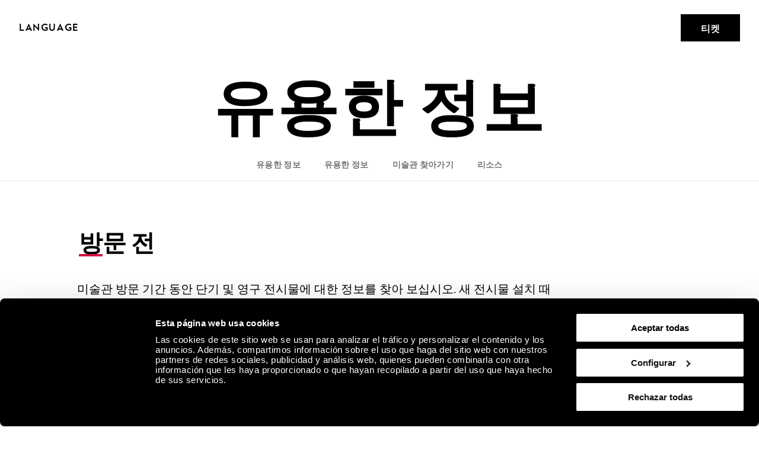

--- FILE ---
content_type: text/html; charset=utf-8
request_url: https://www.guggenheim-bilbao.eus/ko/ko/practical-information
body_size: 26509
content:
<!DOCTYPE html><html lang="ko"><head><meta charSet="utf-8"/><title>유용한 정보 | Información práctica | Guggenheim Museum Bilbao</title><link rel="canonical" href="https://www.guggenheim-bilbao.eus/ko/practical-information"/><meta name="viewport" content="width=device-width, initial-scale=1.0"/><meta name="title" content="유용한 정보 | Información práctica | Guggenheim Museum Bilbao"/><meta name="description" content="To get the most out of your Museum visit, we recommend that you consider the following advice."/><meta name="robots" content="INDEX, FOLLOW"/><meta name="theme-color" media="(prefers-color-scheme: dark)" content="black"/><link rel="alternate" href="/informacion-practica/consejos" hrefLang="es"/><link rel="alternate" href="/eu/argibideak/gomendioak" hrefLang="eu"/><link rel="alternate" href="/en/useful-information/tips" hrefLang="en"/><link rel="alternate" href="/fr/informations-pratiques/recommandations" hrefLang="fr"/><link rel="alternate" href="/zh-hans/practical-information" hrefLang="zh-hans"/><link rel="alternate" href="/de/praktische-informationen" hrefLang="de"/><link rel="alternate" href="/it/informazioni-pratiche" hrefLang="it"/><link rel="alternate" href="/ja/practical-information" hrefLang="ja"/><link rel="alternate" href="/ko/practical-information" hrefLang="ko"/><link rel="alternate" href="/pt-pt/informacao-pratica" hrefLang="pt-pt"/><link rel="alternate" href="/ru/practical-information" hrefLang="ru"/><link rel="alternate" href="/ca/informacio-practica" hrefLang="ca"/><link rel="alternate" href="/gl/informacion-practica" hrefLang="gl"/><link rel="alternate" href="/ko/practical-information" hrefLang="x-default"/><meta property="og:type" content="website"/><meta name="og:title" property="og:title" content="유용한 정보 | Información práctica | Guggenheim Museum Bilbao"/><meta name="og:description" property="og:description" content="To get the most out of your Museum visit, we recommend that you consider the following advice."/><meta property="og:url" content="https://www.guggenheim-bilbao.eus/ko/practical-information"/><meta property="og:image" content="https://cms.guggenheim-bilbao.eus/uploads/2023/07/guggenheim-generica.jpeg"/><meta name="twitter:card" content="summary"/><meta name="twitter:title" content="유용한 정보 | Información práctica | Guggenheim Museum Bilbao"/><meta name="twitter:description" content="To get the most out of your Museum visit, we recommend that you consider the following advice."/><meta name="twitter:image" content="https://cms.guggenheim-bilbao.eus/uploads/2023/07/guggenheim-generica.jpeg"/><meta name="next-head-count" content="31"/><link rel="apple-touch-icon" sizes="180x180" href="/images/favicon/apple-touch-icon.png"/><link rel="icon" type="image/png" sizes="32x32" href="/images/favicon/favicon-32x32.png"/><link rel="icon" type="image/png" sizes="16x16" href="/images/favicon/favicon-16x16.png"/><link rel="shortcut icon" href="/images/favicon/favicon.ico"/><link rel="manifest" href="/images/favicon/site.webmanifest"/><script data-cookieconsent="ignore">(function(w,d,s,l,i){w[l]=w[l]||[];w[l].push({'gtm.start':
                      new Date().getTime(),event:'gtm.js'});var f=d.getElementsByTagName(s)[0],
                      j=d.createElement(s),dl=l!='dataLayer'?'&l='+l:'';j.async=true;j.src=
                      'https://www.googletagmanager.com/gtm.js?id='+i+dl;f.parentNode.insertBefore(j,f);
                      })(window,document,'script','dataLayer','GTM-KGFZ5PX');</script><script src="/documents/tour.js" async=""></script><script src="/documents/tour.swf" async=""></script><script>window.interdeal = {
                  "sitekey": "81b1508aea50ad11bc31ccb6a10f0542",
                  "Position": "Right",
                  "Menulang": "ES",
                  "domains": {
                      "js": "https://cdn.equalweb.com/",
                      "acc": "https://access.equalweb.com/"
                  },
                  "btnStyle": {
                      "vPosition": ["50%", "85px"],
                      "scale": ["0.4", "0.4"],
                      "color": {"main": "#000", "second": ""},
                      "icon": {"type": 11, "shape": "circle", "outline": false}
                  }
                };(function(doc, head, body){
                  var coreCall             = doc.createElement('script');
                  coreCall.src             = 'https://cdn.equalweb.com/core/4.3.2/accessibility.js';
                  coreCall.defer           = true;
                  coreCall.integrity       = 'sha512-73oZhkzO+7F1r8AXT5BtChHyVvx8GMuB3Pokx6jdnP5Lw7xyBUO4L5KKi7BwqovhoqOWjNmkah1iCiMniyt6Kw==';
                  coreCall.crossOrigin     = 'anonymous';
                  coreCall.setAttribute('data-cfasync', true );
                  body? body.appendChild(coreCall) : head.appendChild(coreCall);
                })(document, document.head, document.body)</script><link rel="preload" href="/_next/static/css/7d659acf3de1c64d.css" as="style"/><link rel="stylesheet" href="/_next/static/css/7d659acf3de1c64d.css" data-n-g=""/><link rel="preload" href="/_next/static/css/302d87259021b558.css" as="style"/><link rel="stylesheet" href="/_next/static/css/302d87259021b558.css" data-n-p=""/><link rel="preload" href="/_next/static/css/2d22c562ac97af8b.css" as="style"/><link rel="stylesheet" href="/_next/static/css/2d22c562ac97af8b.css" data-n-p=""/><link rel="preload" href="/_next/static/css/709118d93892b5fe.css" as="style"/><link rel="stylesheet" href="/_next/static/css/709118d93892b5fe.css" data-n-p=""/><link rel="preload" href="/_next/static/css/5abcaaa8c96f6e93.css" as="style"/><link rel="stylesheet" href="/_next/static/css/5abcaaa8c96f6e93.css" data-n-p=""/><link rel="preload" href="/_next/static/css/e53591684231c51e.css" as="style"/><link rel="stylesheet" href="/_next/static/css/e53591684231c51e.css" data-n-p=""/><link rel="preload" href="/_next/static/css/002fb55c7140a8aa.css" as="style"/><link rel="stylesheet" href="/_next/static/css/002fb55c7140a8aa.css"/><link rel="preload" href="/_next/static/css/164f189711a9fc65.css" as="style"/><link rel="stylesheet" href="/_next/static/css/164f189711a9fc65.css"/><link rel="preload" href="/_next/static/css/44b26cba988b2b58.css" as="style"/><link rel="stylesheet" href="/_next/static/css/44b26cba988b2b58.css"/><noscript data-n-css=""></noscript><script defer="" nomodule="" src="/_next/static/chunks/polyfills-c67a75d1b6f99dc8.js"></script><script defer="" src="/_next/static/chunks/6968.792353e39f1696e0.js"></script><script defer="" src="/_next/static/chunks/4159.f82fec24dad1f167.js"></script><script defer="" src="/_next/static/chunks/6362.2a049518c4f70629.js"></script><script defer="" src="/_next/static/chunks/2816.75f1f76d64aa8774.js"></script><script defer="" src="/_next/static/chunks/4045.738a7ae13462be71.js"></script><script defer="" src="/_next/static/chunks/4544.921d62ef61a2fcb6.js"></script><script defer="" src="/_next/static/chunks/3134.a4ed5a847ec51b56.js"></script><script defer="" src="/_next/static/chunks/2293.d41c0cb197b39d2f.js"></script><script defer="" src="/_next/static/chunks/8325.218ebca0dc6e1bea.js"></script><script defer="" src="/_next/static/chunks/4717.3175adb3ac791e59.js"></script><script defer="" src="/_next/static/chunks/1156.6fa12a381285c997.js"></script><script defer="" src="/_next/static/chunks/25.43baf40e81aba41d.js"></script><script defer="" src="/_next/static/chunks/734.2d56de58f9d70fcd.js"></script><script defer="" src="/_next/static/chunks/6930.f9f76ea9d6913ab2.js"></script><script defer="" src="/_next/static/chunks/575.d54e0a4d595463c6.js"></script><script defer="" src="/_next/static/chunks/7780.af13760fa9c79147.js"></script><script defer="" src="/_next/static/chunks/8833.60b00379d46c8a82.js"></script><script src="/_next/static/chunks/webpack-55826f58626aff14.js" defer=""></script><script src="/_next/static/chunks/framework-79bce4a3a540b080.js" defer=""></script><script src="/_next/static/chunks/main-e2b55a3fbf939aba.js" defer=""></script><script src="/_next/static/chunks/pages/_app-07b68be1f9256be9.js" defer=""></script><script src="/_next/static/chunks/29107295-4a69275373f23f88.js" defer=""></script><script src="/_next/static/chunks/9337-473227a4d0e85a98.js" defer=""></script><script src="/_next/static/chunks/1494-34b7e471c5c08d9f.js" defer=""></script><script src="/_next/static/chunks/4583-051d7c55ec7298a4.js" defer=""></script><script src="/_next/static/chunks/4652-3e963eff3fbb5ced.js" defer=""></script><script src="/_next/static/chunks/4568-453f63fd01b469d1.js" defer=""></script><script src="/_next/static/chunks/8450-9af1906101a800c7.js" defer=""></script><script src="/_next/static/chunks/6673-8070df3c1f923255.js" defer=""></script><script src="/_next/static/chunks/273-578fc19b0e2f65be.js" defer=""></script><script src="/_next/static/chunks/9367-52552b810082b016.js" defer=""></script><script src="/_next/static/chunks/7001-c9eba9b60028c3d3.js" defer=""></script><script src="/_next/static/chunks/pages/%5B...slug%5D-dc8b752431353bc7.js" defer=""></script><script src="/_next/static/Hx8Uwbi1T0fHt_Iwded0T/_buildManifest.js" defer=""></script><script src="/_next/static/Hx8Uwbi1T0fHt_Iwded0T/_ssgManifest.js" defer=""></script></head><body><noscript><iframe
                      src="https://www.googletagmanager.com/ns.html?id=GTM-KGFZ5PX"
                      height="0" width="0" style="display:none;visibility:hidden"></iframe></noscript><div id="__next" data-reactroot=""><div class="HeaderLanding_headerOverlay__Ubhiw HeaderLanding_headerOverlayMobile__p_2WW"></div><div class="HeaderLanding_headerLogoOverHero__RKc3a l3-anim-fade-in HeaderLanding_headerLogoOverHeroBlack__fKbjG"><span class="Iconography_iconography__nKQJf"><svg xmlns="http://www.w3.org/2000/svg" viewBox="0 0 1557.98 97.02"><path d="M1058.62 1.51h33.43c17.73 0 28.89 9.53 28.89 24.85 0 9.78-6.31 17.47-15.9 19.93v.88c11.86 1.96 19.56 10.22 19.56 22.27 0 15.77-12.62 26.05-31.54 26.05h-34.44V1.51Zm32.55 41.38c11.29 0 18.29-5.99 18.29-15.64s-6.88-15.64-17.92-15.64h-21.57V42.9h21.2Zm1.39 42.52c12.68 0 20.57-6.24 20.57-16.34s-7.63-16.34-19.93-16.34h-23.21V85.4h22.58Zm62.71-83.9h11.36V95.5h-11.36V1.51Zm47 0h11.36v83.9h43.78V95.5h-55.13V1.51Zm78.18 0h33.43c17.73 0 28.89 9.53 28.89 24.85 0 9.78-6.31 17.47-15.9 19.93v.88c11.86 1.96 19.56 10.22 19.56 22.27 0 15.77-12.62 26.05-31.54 26.05h-34.44V1.51ZM1313 42.89c11.29 0 18.29-5.99 18.29-15.64s-6.88-15.64-17.92-15.64h-21.57V42.9h21.2Zm1.39 42.52c12.68 0 20.57-6.24 20.57-16.34s-7.63-16.34-19.93-16.34h-23.21V85.4h22.58Zm86.72-83.9h11.73l34.44 93.99h-11.86l-9.46-26.62h-38.04l-9.4 26.62h-11.99l34.58-93.99Zm21.26 57.28-15.01-42.39h-.88l-14.95 42.39h30.85Zm40.38-10.22c0-27.88 20.32-48.57 47.65-48.57s47.59 20.69 47.59 48.57-20.2 48.45-47.59 48.45-47.65-20.63-47.65-48.45Zm47.65 37.85c20.64 0 35.97-16.09 35.97-37.85s-15.34-37.97-35.97-37.97-36.03 16.15-36.03 37.97 15.34 37.85 36.03 37.85ZM0 48.64C0 21.07 20.82 0 48 0c18.36 0 35.7 10.91 42.08 26.49H68.7c-3.91-4.92-12.05-8.96-20.63-8.96-16.46 0-27.88 12.43-27.88 31.1s11.48 30.78 28.2 30.78c15.2 0 25.67-8.89 27.19-23.34H42.15V39.98h51.6v10.41c0 28.77-18.36 46.62-46.24 46.62S0 76.83 0 48.64Zm217.05 0c0-27.57 20.82-48.64 48-48.64 18.36 0 35.7 10.91 42.08 26.49h-21.38c-3.91-4.92-12.05-8.96-20.63-8.96-16.46 0-27.88 12.43-27.88 31.1s11.48 30.78 28.2 30.78c15.2 0 25.67-8.89 27.19-23.34H259.2V39.98h51.6v10.41c0 28.77-18.36 46.62-46.24 46.62s-47.5-20.19-47.5-48.38Zm114.61 0c0-27.57 20.82-48.64 48-48.64 18.36 0 35.7 10.91 42.08 26.49h-21.38c-3.91-4.92-12.05-8.96-20.63-8.96-16.46 0-27.88 12.43-27.88 31.1s11.48 30.78 28.2 30.78c15.2 0 25.67-8.89 27.19-23.34h-33.43V39.98h51.6v10.41c0 28.77-18.36 46.62-46.24 46.62s-47.5-20.19-47.5-48.38ZM451.77 1.51h63.4v16.4h-43.53v22.08h40.18v16.09h-40.18V79.1h43.59v16.4h-63.46V1.51Zm91.47 0h17.41l40.5 59.17h.88V1.51h19.87V95.5h-17.22l-40.69-59.3h-.88v59.3h-19.87V1.51Zm214.67 0h63.4v16.4h-43.53v22.08h40.18v16.09h-40.18V79.1h43.59v16.4h-63.46V1.51Zm91.47 0h19.87V95.5h-19.87V1.51Zm47.8 0h24.98l25.86 64.91h.95l25.92-64.91H1000V95.5h-19.43V34.18h-.95L955.21 95.5h-13.5l-24.29-61.32h-.95V95.5h-19.3V1.51ZM117.26 61.69V1.51h19.81v58.54c0 11.99 7.25 19.49 19.11 19.49s19.11-7.51 19.11-19.49V1.51h19.81v60.18c0 21.57-15.08 35.33-38.92 35.33s-38.92-13.75-38.92-35.33ZM649.73 1.51h19.87v38.8h40.31V1.51h19.81V95.5h-19.81V56.64H669.6V95.5h-19.87V1.51Z" style="fill:#fff;stroke-width:0"></path></svg></span></div><header class="HeaderLanding_header__TQw84 HeaderLanding_headerBlack__1y8kA"><div class="HeaderLanding_backgroundModal__dsJ87"></div><div class="HeaderLanding_headerOverlay__Ubhiw"></div><div class="grid"><div class="HeaderLanding_headerTop__mkzt8"><div class="InlineButton_inlineButton__2iVIZ inline-button HeaderLanding_headerTopIcon__Lze_t"><span class="InlineButton_inlineButtonText__3RVMu"><span class="Text_text___H86R textHeading10 bold underlineOnHover">Language</span></span></div><a aria-label="Guggenheim Bilbao" data-header="logo" class="HeaderLanding_headerIconLink__9CqHy" href="/ko"><span class="Iconography_iconography__nKQJf HeaderLanding_headerIcon__MGEY4"><svg width="26" height="24" fill="none" xmlns="http://www.w3.org/2000/svg"><path d="M13.137 24C6.174 24 0 19.276 0 12.017 0 4.724 6.622 0 13.104 0c4.183 0 6.788 1.11 9.43 2.82l-1.44 2c-2.33-1.553-5.215-2.538-7.957-2.538-6.415 0-10.153 4.602-10.153 9.735 0 5.486 4.358 9.73 10.22 9.73 4.942 0 8.44-3.04 8.919-6.654h-9.394v-2.285h12.308c0 6.12-4.627 11.192-11.9 11.192Z" fill="currentColor"></path></svg></span></a><div class="HeaderLanding_headerTopRight__4STzp"><a href="https://tickets.guggenheim-bilbao.eus/ko/" class="Button_root__tIp3x button HeaderLanding_headerTopBtn__9AdMO Button_rootOutlined__URt6G" target="_blank"><span class="Text_text___H86R textP1"><span class="Text_text___H86R textHeading10 HeaderLanding_headerTopTickets__lOXEN bold">티켓</span></span></a></div></div></div><div class="MenuLayoutLanding_menuLayout__ELFwj MenuLayoutLanding_menuDesktop__6iLyB grid" style="width:0px"><div class="MenuLayoutLanding_menuLayoutLeft__RHnWb"><div class="TopMenuLanding_topMenu__ZceNB"><div class="TopMenuLanding_topMenuActions__HT6Zf"><span class="Iconography_iconography__nKQJf TopMenuLanding_topMenuActionsItem___qFEJ"><svg viewBox="0 0 40 40" fill="none" xmlns="http://www.w3.org/2000/svg"><path d="m8 8 24 24M32 8 8 32" stroke="currentColor"></path></svg></span></div></div><div class="LanguageSelector_languageList__wmfoE"><span class="Text_text___H86R textP2 LanguageSelector_languageTitle__5RzFl">Language</span><a class="Text_text___H86R textP4 regular underlineOnHover" title="Euskara" href="/eu/argibideak/gomendioak"><strong>EU</strong> <!-- -->Euskara</a><a class="Text_text___H86R textP4 regular underlineOnHover" title="Español" href="/informacion-practica/consejos"><strong>ES</strong> <!-- -->Español</a><a class="Text_text___H86R textP4 regular underlineOnHover" title="English" href="/en/useful-information/tips"><strong>EN</strong> <!-- -->English</a><a class="Text_text___H86R textP4 regular underlineOnHover" title="Français" href="/fr/informations-pratiques/recommandations"><strong>FR</strong> <!-- -->Français</a><div class="LanguageSelector_divider__Es6VP"></div><a class="Text_text___H86R textP4 regular underlineOnHover" href="/de/de/praktische-informationen" title="Besucherinformationen"><strong>DE</strong> <!-- -->Besucherinformationen</a><a class="Text_text___H86R textP4 regular underlineOnHover" href="/it/it/informazioni-pratiche" title="Informazioni per i visitatori"><strong>IT</strong> <!-- -->Informazioni per i visitatori</a><a class="Text_text___H86R textP4 regular underlineOnHover" href="/pt-pt/pt-pt/informacao-pratica" title="Informação útil"><strong>PT</strong> <!-- -->Informação útil</a><a class="Text_text___H86R textP4 regular underlineOnHover" href="/gl/gl/informacion-practica" title="Información de utilidade"><strong>GL</strong> <!-- -->Información de utilidade</a><a class="Text_text___H86R textP4 regular underlineOnHover" href="/ca/ca/informacio-practica" title="Informació útil"><strong>CA</strong> <!-- -->Informació útil</a><a class="Text_text___H86R textP4 regular underlineOnHover" href="/ru/ru/practical-information" title="Полезная информация"><strong>Py</strong> <!-- -->Полезная информация</a><a class="Text_text___H86R textP4 regular underlineOnHover" href="/ja/ja/practical-information" title="役に立つ情報"><strong>Ja</strong> <!-- -->役に立つ情報</a><a class="Text_text___H86R textP4 regular underlineOnHover" href="/ko/ko/practical-information" title="유용한 정보"><strong>Ko</strong> <!-- -->유용한 정보</a></div></div></div></header><main class="pages template-generic  Generic_generic__z_BC5"><div class="page-content generic-inner-page"><section class="TextHero_textHero__4m2tz Generic_planYourVisitHero__XK7Jo"><span class="Text_text___H86R textHeading01-2 Text_fluid__hODlu" hero-section="title">유용한 정보</span></section><div data-sentinel="page-main-menu"></div><section class="PageMainMenu_pageMainMenu__YJKsg Generic_genericPageMainMenu__JK5Jo" data-page-menu="true"><div class="grid"><div class="PageMainMenu_pageMainMenuMenu__U28xv"><a title="유용한 정보" class="PageMainMenu_pageMainMenuItem__E0WUt" href="/ko/hours-and-admission"><span class="Text_text___H86R textHeading12 PageMainMenu_pageMainMenuItemText__HXqKP">유용한 정보</span></a><a title="유용한 정보" class="PageMainMenu_pageMainMenuItem__E0WUt" href="/ko/practical-information"><span class="Text_text___H86R textHeading12 PageMainMenu_pageMainMenuItemText__HXqKP">유용한 정보</span></a><a title="미술관 찾아가기" class="PageMainMenu_pageMainMenuItem__E0WUt" href="/ko/getting-here"><span class="Text_text___H86R textHeading12 PageMainMenu_pageMainMenuItemText__HXqKP">미술관 찾아가기</span></a><a title="리소스" class="PageMainMenu_pageMainMenuItem__E0WUt" href="/ko/resources"><span class="Text_text___H86R textHeading12 PageMainMenu_pageMainMenuItemText__HXqKP">리소스</span></a></div></div></section><div class="page-content Generic_subgrid__4NXkU Generic_contentWrapper__HJObX Generic_titleWrapper__DEm3o"><section class="grid" data-section-name="section-title"><h2 class="Text_text___H86R textHeading04 textDecoration Text_fluid__hODlu">방문 전</h2></section></div><div class="page-content Generic_subgrid__4NXkU Generic_contentWrapper__HJObX"><section class="TitleText_titleText__uW1fQ" data-section-name="title-text" style="--title-text-bg:initial;--font-color:initial"><div class="grid"><div><div class="content Content_content__Ox13L"><div class="Content_contentContent__BVh3J"><p>미술관 방문 기간 동안 단기 및 영구 전시물에 대한 정보를 찾아 보십시오. 새 전시물 설치 때문에 닫힌 갤러리가 일부 보일 수 있습니다.</p>
<p>오전 11시와 오후 1시 사이는 혼잡한 시간이므로 기다리는 줄이 길 수 있습니다.</p>
</div></div></div></div></section></div><div class="page-content Generic_subgrid__4NXkU Generic_contentWrapper__HJObX Generic_titleWrapper__DEm3o"><section class="grid" data-section-name="section-title"><h2 class="Text_text___H86R textHeading04 textDecoration Text_fluid__hODlu">방문 중</h2></section></div><div class="page-content Generic_subgrid__4NXkU Generic_contentWrapper__HJObX"><section class="TitleText_titleText__uW1fQ" data-section-name="title-text" style="--title-text-bg:initial;--font-color:initial"><div class="grid"><div><div class="content Content_content__Ox13L"><div class="Content_contentContent__BVh3J"><p>중앙 아트리움: 시작 및 문의 장소.</p>
<p>전시 장소: 20개 갤러리.</p>
</div></div></div></div></section></div><div class="page-content Generic_subgrid__4NXkU Generic_contentWrapper__HJObX Generic_titleWrapper__DEm3o"><section class="grid" data-section-name="section-title"><h2 class="Text_text___H86R textHeading04 textDecoration Text_fluid__hODlu">식당</h2></section></div><div class="page-content Generic_subgrid__4NXkU Generic_contentWrapper__HJObX"><section class="List_list__7Ul4Z"><div class="grid"><div><div class="List_listContainer__fPZYd"><div class="Card_Card__kEhHO ServiceCard_serviceCard__yyelE" data-card-type="card"><a title="Nerua" href="https://www.neruaguggenheimbilbao.com/reservas/"><div class="Image_picture__QjAou Image_pictureRatio__2jVb4 Card_CardMedia___q0z0 " style="--picture-aspect-ratio:1.647239263803681;--picture-object-fit:cover"><picture data-image-type="picture"><source media="(max-width: 480px)" srcSet="https://cms.guggenheim-bilbao.eus/uploads/2019/04/interior-nerua-andoni-epelde-guggenheim-bilbao-768x703.jpg"/><source media="(max-width: 768px)" srcSet="https://cms.guggenheim-bilbao.eus/uploads/2019/04/interior-nerua-andoni-epelde-guggenheim-bilbao-768x703.jpg"/><source media="(max-width: 1024px)" srcSet="https://cms.guggenheim-bilbao.eus/uploads/2019/04/interior-nerua-andoni-epelde-guggenheim-bilbao-1024x937.jpg"/><source media="(max-width: 1440px)" srcSet="https://cms.guggenheim-bilbao.eus/uploads/2019/04/interior-nerua-andoni-epelde-guggenheim-bilbao.jpg"/><source media="(max-width: 2048px)" srcSet="https://cms.guggenheim-bilbao.eus/uploads/2019/04/interior-nerua-andoni-epelde-guggenheim-bilbao.jpg"/><img alt="Interior del restaurante Nerua | Guggenheim Bilbao Museoa" data-image-type="img" class="Image_loading__g3HXf" data-src="https://cms.guggenheim-bilbao.eus/uploads/2019/04/interior-nerua-andoni-epelde-guggenheim-bilbao.jpg" loading="lazy" src="https://cms.guggenheim-bilbao.eus/uploads/2019/04/interior-nerua-andoni-epelde-guggenheim-bilbao.jpg" width="3081" height="2819" data-card-type="media"/></picture></div></a><div data-card-type="content" class="Card_cardContent__AdIBw ServiceCard_cardBody__H0jbJ"><div class="ServiceCard_cardTitleWithIcon__qOX83"><a title="Nerua" href="https://www.neruaguggenheimbilbao.com/reservas/"><h2 class="Text_text___H86R textP1 ServiceCard_cardBodyTitle__y6B5a">Nerua<span class="Iconography_iconography__nKQJf ServiceCard_cardTitleIcon__ij_Yv"><svg viewBox="0 0 24 24"><g fill="none" fill-rule="evenodd"><path fill="none" d="M0 0h24v24H0z"></path><path stroke="currentColor" stroke-width="2" d="M1 12h20.5M14.75 5.25 21.5 12l-6.75 6.75"></path></g></svg></span></h2></a></div><div class="content Content_content__Ox13L"><div class="Content_contentContent__BVh3J"><p>Nerua, 최고급 요리 식당(미슐랭 별 1개).</p>
</div></div></div></div><div class="Card_Card__kEhHO ServiceCard_serviceCard__yyelE" data-card-type="card"><a title="Bistró Guggenheim Bilbao" href="http://www.bistroguggenheimbilbao.com/en/bistro-reservations/"><div class="Image_picture__QjAou Image_pictureRatio__2jVb4 Card_CardMedia___q0z0 " style="--picture-aspect-ratio:1.647239263803681;--picture-object-fit:cover"><picture data-image-type="picture"><source media="(max-width: 480px)" srcSet="https://cms.guggenheim-bilbao.eus/uploads/2019/06/terraza-bistro-guggenheim-bilbao-museoa-768x432-768x432.jpg"/><source media="(max-width: 768px)" srcSet="https://cms.guggenheim-bilbao.eus/uploads/2019/06/terraza-bistro-guggenheim-bilbao-museoa-768x432-768x432.jpg"/><source media="(max-width: 1024px)" srcSet="https://cms.guggenheim-bilbao.eus/uploads/2019/06/terraza-bistro-guggenheim-bilbao-museoa-768x432.jpg"/><source media="(max-width: 1440px)" srcSet="https://cms.guggenheim-bilbao.eus/uploads/2019/06/terraza-bistro-guggenheim-bilbao-museoa-768x432.jpg"/><source media="(max-width: 2048px)" srcSet="https://cms.guggenheim-bilbao.eus/uploads/2019/06/terraza-bistro-guggenheim-bilbao-museoa-768x432.jpg"/><img alt="Terraza Bistro Guggenheim Bilbao" data-image-type="img" class="Image_loading__g3HXf" data-src="https://cms.guggenheim-bilbao.eus/uploads/2019/06/terraza-bistro-guggenheim-bilbao-museoa-768x432.jpg" loading="lazy" src="https://cms.guggenheim-bilbao.eus/uploads/2019/06/terraza-bistro-guggenheim-bilbao-museoa-768x432.jpg" width="768" height="432" data-card-type="media"/></picture></div></a><div data-card-type="content" class="Card_cardContent__AdIBw ServiceCard_cardBody__H0jbJ"><div class="ServiceCard_cardTitleWithIcon__qOX83"><a title="Bistró Guggenheim Bilbao" href="http://www.bistroguggenheimbilbao.com/en/bistro-reservations/"><h2 class="Text_text___H86R textP1 ServiceCard_cardBodyTitle__y6B5a">Bistró Guggenheim Bilbao<span class="Iconography_iconography__nKQJf ServiceCard_cardTitleIcon__ij_Yv"><svg viewBox="0 0 24 24"><g fill="none" fill-rule="evenodd"><path fill="none" d="M0 0h24v24H0z"></path><path stroke="currentColor" stroke-width="2" d="M1 12h20.5M14.75 5.25 21.5 12l-6.75 6.75"></path></g></svg></span></h2></a></div><div class="content Content_content__Ox13L"><div class="Content_contentContent__BVh3J"><p>Bistró Guggenheim Bilbao, 격식 없고, 정선된, 다양한 선택.</p>
</div></div></div></div></div></div></div></section></div><div class="page-content Generic_subgrid__4NXkU Generic_contentWrapper__HJObX Generic_titleWrapper__DEm3o"><section class="grid" data-section-name="section-title"><h2 class="Text_text___H86R textHeading04 textDecoration Text_fluid__hODlu">맞춤 투어</h2></section></div><div class="page-content Generic_subgrid__4NXkU Generic_contentWrapper__HJObX"><section class="TitleText_titleText__uW1fQ" data-section-name="title-text" style="--title-text-bg:initial;--font-color:initial"><div class="grid"><div><div class="content Content_content__Ox13L"><div class="Content_contentContent__BVh3J"><p>본 시설의 우선사항 중 하나는 모든 사람이 모든 서비스와 활동을 이용할 수 있도록 하는 것입니다.</p>
<ul>
<li>통합 학생 및 특별 교육.</li>
<li>장애인을 위해 준비된 가이드 투어.</li>
<li>시각 장애인.</li>
</ul>
</div></div></div></div></section></div><div class="page-content Generic_subgrid__4NXkU Generic_contentWrapper__HJObX Generic_titleWrapper__DEm3o"><section class="grid" data-section-name="section-title"><h2 class="Text_text___H86R textHeading04 textDecoration Text_fluid__hODlu">접근성</h2></section></div><div class="page-content Generic_subgrid__4NXkU Generic_contentWrapper__HJObX"><section class="TitleText_titleText__uW1fQ" data-section-name="title-text" style="--title-text-bg:initial;--font-color:initial"><div class="grid"><div><div class="content Content_content__Ox13L"><div class="Content_contentContent__BVh3J"><p>Guggenheim Museum Bilbao(빌바오 구겐하임 미술관)의 우선사항 중 하나는 모든 사람이 미술관의 모든 서비스와 활동을 이용할 수 있도록 하는 것입니다.</p>
<p><a title="Guggenheim Museum(구겐하임 미술관)의 접근성 안내(스페인어)" href="https://cms.guggenheim-bilbao.eus/uploads/2019/03/guia-accesibilidad-guggenheim-bilbao-museoa.pdf" target="_blank" rel="noopener">Guggenheim Museum(구겐하임 미술관)의 접근성 안내(스페인어)</a></p>
</div></div></div></div></section></div></div></main><footer class="Footer_footer__1IwEk" data-section-id="footer"><div><div class="grid Footer_footerTopContent__G3y6U"><a title="Home" class="Footer_footerLogo__JBgbi" href="/ko"><span class="Iconography_iconography__nKQJf"><svg xmlns="http://www.w3.org/2000/svg" viewBox="0 0 1557.98 97.02"><path d="M1058.62 1.51h33.43c17.73 0 28.89 9.53 28.89 24.85 0 9.78-6.31 17.47-15.9 19.93v.88c11.86 1.96 19.56 10.22 19.56 22.27 0 15.77-12.62 26.05-31.54 26.05h-34.44V1.51Zm32.55 41.38c11.29 0 18.29-5.99 18.29-15.64s-6.88-15.64-17.92-15.64h-21.57V42.9h21.2Zm1.39 42.52c12.68 0 20.57-6.24 20.57-16.34s-7.63-16.34-19.93-16.34h-23.21V85.4h22.58Zm62.71-83.9h11.36V95.5h-11.36V1.51Zm47 0h11.36v83.9h43.78V95.5h-55.13V1.51Zm78.18 0h33.43c17.73 0 28.89 9.53 28.89 24.85 0 9.78-6.31 17.47-15.9 19.93v.88c11.86 1.96 19.56 10.22 19.56 22.27 0 15.77-12.62 26.05-31.54 26.05h-34.44V1.51ZM1313 42.89c11.29 0 18.29-5.99 18.29-15.64s-6.88-15.64-17.92-15.64h-21.57V42.9h21.2Zm1.39 42.52c12.68 0 20.57-6.24 20.57-16.34s-7.63-16.34-19.93-16.34h-23.21V85.4h22.58Zm86.72-83.9h11.73l34.44 93.99h-11.86l-9.46-26.62h-38.04l-9.4 26.62h-11.99l34.58-93.99Zm21.26 57.28-15.01-42.39h-.88l-14.95 42.39h30.85Zm40.38-10.22c0-27.88 20.32-48.57 47.65-48.57s47.59 20.69 47.59 48.57-20.2 48.45-47.59 48.45-47.65-20.63-47.65-48.45Zm47.65 37.85c20.64 0 35.97-16.09 35.97-37.85s-15.34-37.97-35.97-37.97-36.03 16.15-36.03 37.97 15.34 37.85 36.03 37.85ZM0 48.64C0 21.07 20.82 0 48 0c18.36 0 35.7 10.91 42.08 26.49H68.7c-3.91-4.92-12.05-8.96-20.63-8.96-16.46 0-27.88 12.43-27.88 31.1s11.48 30.78 28.2 30.78c15.2 0 25.67-8.89 27.19-23.34H42.15V39.98h51.6v10.41c0 28.77-18.36 46.62-46.24 46.62S0 76.83 0 48.64Zm217.05 0c0-27.57 20.82-48.64 48-48.64 18.36 0 35.7 10.91 42.08 26.49h-21.38c-3.91-4.92-12.05-8.96-20.63-8.96-16.46 0-27.88 12.43-27.88 31.1s11.48 30.78 28.2 30.78c15.2 0 25.67-8.89 27.19-23.34H259.2V39.98h51.6v10.41c0 28.77-18.36 46.62-46.24 46.62s-47.5-20.19-47.5-48.38Zm114.61 0c0-27.57 20.82-48.64 48-48.64 18.36 0 35.7 10.91 42.08 26.49h-21.38c-3.91-4.92-12.05-8.96-20.63-8.96-16.46 0-27.88 12.43-27.88 31.1s11.48 30.78 28.2 30.78c15.2 0 25.67-8.89 27.19-23.34h-33.43V39.98h51.6v10.41c0 28.77-18.36 46.62-46.24 46.62s-47.5-20.19-47.5-48.38ZM451.77 1.51h63.4v16.4h-43.53v22.08h40.18v16.09h-40.18V79.1h43.59v16.4h-63.46V1.51Zm91.47 0h17.41l40.5 59.17h.88V1.51h19.87V95.5h-17.22l-40.69-59.3h-.88v59.3h-19.87V1.51Zm214.67 0h63.4v16.4h-43.53v22.08h40.18v16.09h-40.18V79.1h43.59v16.4h-63.46V1.51Zm91.47 0h19.87V95.5h-19.87V1.51Zm47.8 0h24.98l25.86 64.91h.95l25.92-64.91H1000V95.5h-19.43V34.18h-.95L955.21 95.5h-13.5l-24.29-61.32h-.95V95.5h-19.3V1.51ZM117.26 61.69V1.51h19.81v58.54c0 11.99 7.25 19.49 19.11 19.49s19.11-7.51 19.11-19.49V1.51h19.81v60.18c0 21.57-15.08 35.33-38.92 35.33s-38.92-13.75-38.92-35.33ZM649.73 1.51h19.87v38.8h40.31V1.51h19.81V95.5h-19.81V56.64H669.6V95.5h-19.87V1.51Z" style="stroke-width:0"></path></svg></span></a><div class="Footer_footerSocial__u_Hgl"><a class="Footer_footerSocialIconLink__u8eeI" title="Facebook" target="_blank" href="https://www.facebook.com/guggenheimbilbaomuseo"><span class="Iconography_iconography__nKQJf Footer_footerSocialIconIcon__WGKwg socialIcon Iconography_iconographySmall__Soz_8"><svg width="25" height="25" fill="none" xmlns="http://www.w3.org/2000/svg"><path fill-rule="evenodd" clip-rule="evenodd" d="M22.509 1.999c.506 0 .824.001 1.05.037.203.033.234.078.248.099.041.059.097.204.127.59.028.372.029.877.029 1.59v18.308c0 .482 0 .8-.027 1.028a.953.953 0 0 1-.044.216.18.18 0 0 1-.019.038s-.003.003-.01.006a.229.229 0 0 1-.04.018c-.047.016-.12.033-.238.046-.242.025-.576.026-1.076.026h-8.295v-9.797h5.363a.5.5 0 1 0 0-1h-5.363V9.479c0-.589.575-1.378 1.943-1.378.41 0 1.582.169 2.662.86a.5.5 0 0 0 .539-.842c-1.266-.81-2.634-1.018-3.201-1.018-1.76 0-2.943 1.089-2.943 2.378v3.725h-2.92a.5.5 0 1 0 0 1h2.92v10.797h9.323c.464 0 .853 0 1.155-.032.302-.033.627-.105.873-.342.25-.24.33-.563.364-.86.034-.294.034-.67.034-1.113V4.292c0-.685 0-1.228-.032-1.644-.031-.406-.098-.788-.302-1.082-.23-.333-.567-.462-.912-.517-.314-.05-.714-.05-1.17-.05H3.918c-.59 0-1.065 0-1.43.03-.358.031-.713.097-.988.308-.302.232-.41.562-.457.882C1 2.52 1 2.902 1 3.34V22.171c0 .455 0 .852.024 1.179.024.325.076.643.215.912.155.297.396.495.712.607.288.103.633.132 1.015.132h5.863a.5.5 0 0 0 0-1H2.965c-.352 0-.557-.03-.68-.074-.097-.034-.13-.071-.16-.126-.043-.083-.083-.235-.105-.525A16.597 16.597 0 0 1 2 22.154V3.376c0-.485.001-.794.033-1.014.029-.2.07-.228.076-.232.032-.024.135-.076.464-.104C2.889 2 3.322 2 3.942 2H22.509Z" fill="currentColor"></path></svg></span></a><a class="Footer_footerSocialIconLink__u8eeI" title="Instagram" target="_blank" href="https://www.instagram.com/museoguggenheim/"><span class="Iconography_iconography__nKQJf Footer_footerSocialIconIcon__WGKwg socialIcon Iconography_iconographySmall__Soz_8"><svg width="26" height="24" fill="none" xmlns="http://www.w3.org/2000/svg"><path fill-rule="evenodd" clip-rule="evenodd" d="M25.009 1.937v-.221c.002-.25.003-.472-.01-.648-.017-.221-.062-.51-.275-.734-.215-.225-.505-.285-.74-.31A9.568 9.568 0 0 0 23.067 0H2.96c-.376 0-.696.018-.957.074-.266.058-.521.168-.71.39-.185.216-.249.474-.277.703-.026.22-.026.48-.026.747V11.521c0 .253.018.5.09.715.082.24.232.436.465.563.205.111.438.147.65.164.212.016.467.016.747.016H6.408c.26 3.207 3.002 5.73 6.346 5.73 3.345 0 6.087-2.523 6.347-5.73h4.908v8.605c0 .492 0 .817-.027 1.052a1 1 0 0 1-.046.224.205.205 0 0 1-.022.044l-.008.006a.23.23 0 0 1-.041.018 1.096 1.096 0 0 1-.237.046c-.242.026-.576.027-1.078.027H2.954c-.38 0-.611-.002-.773-.025a.504.504 0 0 1-.115-.027c-.01-.022-.038-.097-.055-.3-.02-.243-.021-.576-.021-1.065v-5.271a.5.5 0 1 0-1 0v5.295c0 .459 0 .836.025 1.127.024.283.077.589.262.83.206.27.497.362.76.4.244.036.55.036.888.036H22.58c.465 0 .855 0 1.157-.033.305-.033.631-.108.878-.35.248-.243.327-.568.361-.87.034-.297.034-.68.034-1.134V1.937ZM2.959 11.979h3.449c.26-3.207 3.002-5.73 6.346-5.73 3.345 0 6.087 2.523 6.347 5.73h4.908V1.678a7.337 7.337 0 0 0-.008-.535 1.057 1.057 0 0 0-.013-.107 1.014 1.014 0 0 0-.11-.017 9.266 9.266 0 0 0-.838-.02H2.96c-.36 0-.592.018-.744.051a.572.572 0 0 0-.158.057.026.026 0 0 0-.008.01.697.697 0 0 0-.04.17 5.99 5.99 0 0 0-.02.65v9.584c0 .225.019.338.037.393a.183.183 0 0 0 .004.01c.025.01.09.03.241.042.17.013.386.013.687.013Zm-.903 10.965s.002 0 .005.003l-.005-.003Zm10.699-5.235c2.984 0 5.367-2.362 5.367-5.23 0-2.868-2.383-5.23-5.367-5.23-2.985 0-5.368 2.362-5.368 5.23 0 2.868 2.383 5.23 5.368 5.23Zm5.877-15.194a.5.5 0 0 0-.5.5V6.01a.5.5 0 0 0 .5.5h2.938a.5.5 0 0 0 .5-.5V3.015a.5.5 0 0 0-.5-.5h-2.938Zm.5 2.995V3.515h1.938V5.51h-1.938Z" fill="currentColor"></path></svg></span></a><a class="Footer_footerSocialIconLink__u8eeI" title="YouTube" target="_blank" href="https://www.youtube.com/user/guggenheimbilbao2009"><span class="Iconography_iconography__nKQJf Footer_footerSocialIconIcon__WGKwg socialIcon Iconography_iconographySmall__Soz_8"><svg width="31" height="20" xmlns="http://www.w3.org/2000/svg"><path d="M.5 8.355a.5.5 0 0 0 1 0h-1Zm1 4a.5.5 0 1 0-1 0h1Zm12.764-5.163-.276.417.014.01.262-.427Zm5.477 3.371.245.436a.5.5 0 0 0 .017-.862l-.262.426ZM13 14.355h-.5a.5.5 0 0 0 .745.436L13 14.355Zm.5-3.792a.5.5 0 0 0-1 0h1Zm-.224-4.625a.5.5 0 0 0-.552.834l.552-.834ZM2.194 18.145c-.285 0-.444-.022-.534-.052-.067-.022-.07-.038-.075-.046-.02-.036-.05-.123-.068-.335-.017-.207-.017-.47-.017-.831h-1c0 .345 0 .655.02.911.02.252.065.517.194.746.303.537.894.607 1.48.607v-1ZM1.5 2.766c0-.37.001-.587.025-.738.02-.132.044-.11.013-.089-.002.002.014-.01.072-.025.058-.015.143-.029.269-.039.255-.02.605-.02 1.11-.02v-1c-.488 0-.885 0-1.189.024-.29.022-.597.072-.84.245-.28.198-.381.484-.423.75C.5 2.118.5 2.43.5 2.765h1Zm1.49-.911h25.47v-1H2.99v1Zm25.47 0c.414 0 .668.001.847.028a.517.517 0 0 1 .14.035l.008.004-.002-.002c.009.012.052.085.076.37.022.272.023.644.023 1.182h1c0-.52 0-.942-.027-1.265-.026-.311-.082-.635-.273-.888-.213-.283-.516-.384-.799-.426-.269-.04-.611-.038-.993-.038v1Zm1.092 1.617v13.762h1V3.472h-1Zm0 13.762c0 .366-.001.594-.021.754-.02.157-.047.14-.01.107.025-.022.012.01-.19.03-.193.02-.462.02-.871.02v1c.387 0 .715 0 .97-.024.245-.024.53-.08.754-.278.237-.21.309-.491.339-.731.03-.237.029-.54.029-.878h-1ZM1.5 8.355V2.766h-1v5.589h1Zm0 8.526v-4.526h-1v4.526h1Zm12.502-9.263 5.477 3.37.524-.85-5.477-3.371-.524.851Zm5.494 2.51-6.741 3.791.49.872 6.741-3.792-.49-.872ZM13.5 14.354v-3.792h-1v3.792h1Zm1.04-7.58-1.264-.837-.552.834 1.264.837.552-.833Zm13.92 11.37H2.194v1H28.46v-1Z"></path></svg></span></a><a class="Footer_footerSocialIconLink__u8eeI" title="Twitter" target="_blank" href="https://twitter.com/MuseoGuggenheim"><span class="Iconography_iconography__nKQJf Footer_footerSocialIconIcon__WGKwg socialIcon Iconography_iconographySmall__Soz_8"><svg width="24" height="24" fill="none" xmlns="http://www.w3.org/2000/svg"><path d="M9.364 10.162.8 0h2.03l7.434 8.824L16.203 0h6.849l-8.98 13.343L23.052 24h-2.03l-7.85-9.318L6.9 24H.05l9.313-13.838Zm2.779 3.299.91-1.329L20.29 1.56h-3.116l-5.842 8.532-.91 1.329L2.83 22.51h3.117l6.197-9.05Z" fill="#007D93"></path></svg></span></a></div></div><div class="Breadcrumbs_breadcrumbs__IGQv8 grid"><div><a class="Breadcrumbs_breadcrumbItem__9CYm6 Breadcrumbs_breadcrumbLink__jxwOn" target="_self" variant="textHeading11" tag="a" href="/ko">Home</a><a class="Breadcrumbs_breadcrumbItem__9CYm6 Breadcrumbs_breadcrumbLink__jxwOn" target="_self" variant="textHeading11" tag="a"></a><span class="Text_text___H86R textHeading11 Breadcrumbs_breadcrumbItem__9CYm6">유용한 정보</span></div></div></div><div class="grid"><div class="Footer_footerContentItem__Nra5W "><div class="Footer_footerContentItemTop__v8gky"><span class="Text_text___H86R textHeading09 Footer_footerContentItemTitle__1cWIc">일정</span><span class="Iconography_iconography__nKQJf Footer_footerContentItemTopIcon__UoY7d Iconography_iconographySmall__Soz_8"><svg viewBox="0 0 32 32" xmlns="http://www.w3.org/2000/svg"><path fill-rule="evenodd" clip-rule="evenodd" d="M16 17v11h1V17h11v-1H17V4h-1v12H4v1h12Z"></path></svg></span></div><div class="content Content_content__Ox13L Footer_footerContentItemContent__5QjYo Footer_hidden__QB_uy"><div class="Content_contentContent__BVh3J"><p>Tuesday to Sunday from 10:00 am to 7:00 pm</p>
</div></div></div><div class="Footer_footerContentItem__Nra5W "><div class="Footer_footerContentItemTop__v8gky"><span class="Text_text___H86R textHeading09 Footer_footerContentItemTitle__1cWIc"> 접촉</span><span class="Iconography_iconography__nKQJf Footer_footerContentItemTopIcon__UoY7d Iconography_iconographySmall__Soz_8"><svg viewBox="0 0 32 32" xmlns="http://www.w3.org/2000/svg"><path fill-rule="evenodd" clip-rule="evenodd" d="M16 17v11h1V17h11v-1H17V4h-1v12H4v1h12Z"></path></svg></span></div><div class="Footer_footerContentItemContent__5QjYo Footer_hidden__QB_uy"><div class="Footer_footerContentContactWrapper__16aKa"><div class="Footer_footerContentContactItem__LzEHj"><span class="Text_text___H86R textP4 Footer_footerContactItemTitle__SLOxU">Phone number:</span><a class="Text_text___H86R textP4 Footer_footerContentItemTitle__1cWIc" href="tel:+34 944 35 90 00">+34 944 35 90 00</a><a class="Text_text___H86R textP4 Footer_footerContentItemTitle__1cWIc" href="tel:+34 944 35 90 80">+34 944 35 90 80</a></div><div class="Footer_footerContentContactItem__LzEHj"><span class="Text_text___H86R textP4 Footer_footerContactItemTitle__SLOxU">Email address:</span><a class="Text_text___H86R textP4 Footer_footerContentItemTitle__1cWIc" href="mailto:contacto@guggenheim-bilbao.eus">contacto@guggenheim-bilbao.eus</a><a class="Text_text___H86R textP4 Footer_footerContentItemTitle__1cWIc" href="mailto:informacion@guggenheim-bilbao.eus">informacion@guggenheim-bilbao.eus</a></div></div><div class="Footer_footerContentContactAddress__f_PPv"><div class="content Content_content__Ox13L Footer_footerContentItemTitle__1cWIc"><div class="Content_contentContent__BVh3J"><p>Avenida Abandoibarra, 2 48009 Bilbao</p>
</div></div></div></div></div><div class="Footer_footerContentItem__Nra5W "><div class="Footer_footerContentItemTop__v8gky"><span class="Iconography_iconography__nKQJf Footer_footerContentItemTopIcon__UoY7d Iconography_iconographySmall__Soz_8"><svg viewBox="0 0 32 32" xmlns="http://www.w3.org/2000/svg"><path fill-rule="evenodd" clip-rule="evenodd" d="M16 17v11h1V17h11v-1H17V4h-1v12H4v1h12Z"></path></svg></span></div><div class="Footer_footerContentItemContent__5QjYo Footer_hidden__QB_uy"><div class="Footer_footerContentItemSubitems__Folm_"></div></div></div></div><div class="Footer_footerFlowbox__EPKcs"><div class="grid"><div class="Flowbox_flowbox__dHGLg"><div class="Flowbox_flowboxContainer__ha5Z6"><div class="Flowbox_flowboxTags__iOroq grid"><a title="#MYGUGGENHEIMBILBAO" href="/ko/myguggenheimbilbao"><h2 class="Text_text___H86R textHeading08 Flowbox_flowboxLinkgroup__ANyvN textDecoration">#MYGUGGENHEIMBILBAO</h2></a></div><div class="Flowbox_flowboxContainer__ha5Z6" id="footer-flowbox"></div></div></div></div></div><div class="Footer_footerPartners__yRzT8"><div class="grid"><div class="Footer_footerPartnersItems__bMfbs"><div class="Footer_footerPartnersItem__gAjgg"><span class="Text_text___H86R textHeading09 Footer_footerPartnersStrategicsTitle__0G50X"> 창립자 후원자</span><a title="Eusko Jaurlaritza - Basque Government" target="_blank" rel="nofollow" href="http://www.euskadi.net"><div class="Image_picture__QjAou Image_pictureRatio__2jVb4 Footer_footerPartnersStrategicsLogo__KaNm8" style="--picture-aspect-ratio:2.1675"><picture data-image-type="picture"><source media="(max-width: 480px)" srcSet="https://cms.guggenheim-bilbao.eus/uploads/2019/04/gobierno-vasco-eusko-jaurlaritza-768x354.png"/><source media="(max-width: 768px)" srcSet="https://cms.guggenheim-bilbao.eus/uploads/2019/04/gobierno-vasco-eusko-jaurlaritza-768x354.png"/><source media="(max-width: 1024px)" srcSet="https://cms.guggenheim-bilbao.eus/uploads/2019/04/gobierno-vasco-eusko-jaurlaritza.png"/><source media="(max-width: 1440px)" srcSet="https://cms.guggenheim-bilbao.eus/uploads/2019/04/gobierno-vasco-eusko-jaurlaritza.png"/><source media="(max-width: 2048px)" srcSet="https://cms.guggenheim-bilbao.eus/uploads/2019/04/gobierno-vasco-eusko-jaurlaritza.png"/><img alt="Logo Gobierno- Vasco - Eusko Jaurlaritza" data-image-type="img" class="" data-src="https://cms.guggenheim-bilbao.eus/uploads/2019/04/gobierno-vasco-eusko-jaurlaritza.png" loading="lazy" src="https://cms.guggenheim-bilbao.eus/uploads/2019/04/gobierno-vasco-eusko-jaurlaritza.png" width="867" height="400"/></picture></div></a><a title="Bizkaiko Foru Aldundia - Provincial Council of Bizkaia" target="_blank" rel="nofollow" href="http://web.bizkaia.eus/es/"><div class="Image_picture__QjAou Image_pictureRatio__2jVb4 Footer_footerPartnersStrategicsLogo__KaNm8" style="--picture-aspect-ratio:1.4575"><picture data-image-type="picture"><source media="(max-width: 480px)" srcSet="https://cms.guggenheim-bilbao.eus/uploads/2019/04/diputacion-foral-bizkaia.png"/><source media="(max-width: 768px)" srcSet="https://cms.guggenheim-bilbao.eus/uploads/2019/04/diputacion-foral-bizkaia.png"/><source media="(max-width: 1024px)" srcSet="https://cms.guggenheim-bilbao.eus/uploads/2019/04/diputacion-foral-bizkaia.png"/><source media="(max-width: 1440px)" srcSet="https://cms.guggenheim-bilbao.eus/uploads/2019/04/diputacion-foral-bizkaia.png"/><source media="(max-width: 2048px)" srcSet="https://cms.guggenheim-bilbao.eus/uploads/2019/04/diputacion-foral-bizkaia.png"/><img alt="Logo Diputación Foral de Bizkaia - Bizkaiko Foru Aldundia" data-image-type="img" class="" data-src="https://cms.guggenheim-bilbao.eus/uploads/2019/04/diputacion-foral-bizkaia.png" loading="lazy" src="https://cms.guggenheim-bilbao.eus/uploads/2019/04/diputacion-foral-bizkaia.png" width="583" height="400"/></picture></div></a><a title="The Solomon R. Guggenheim Foundation" target="_blank" rel="nofollow" href="http://www.guggenheim.org/guggenheim-foundation/"><div class="Image_picture__QjAou Image_pictureRatio__2jVb4 Footer_footerPartnersStrategicsLogo__KaNm8" style="--picture-aspect-ratio:4.184100418410042"><picture data-image-type="picture"><source media="(max-width: 480px)" srcSet="https://cms.guggenheim-bilbao.eus/uploads/2019/03/Guggenheim_New_York_Logotype_2_Line_Black_RGB-768x184.png"/><source media="(max-width: 768px)" srcSet="https://cms.guggenheim-bilbao.eus/uploads/2019/03/Guggenheim_New_York_Logotype_2_Line_Black_RGB-768x184.png"/><source media="(max-width: 1024px)" srcSet="https://cms.guggenheim-bilbao.eus/uploads/2019/03/Guggenheim_New_York_Logotype_2_Line_Black_RGB.png"/><source media="(max-width: 1440px)" srcSet="https://cms.guggenheim-bilbao.eus/uploads/2019/03/Guggenheim_New_York_Logotype_2_Line_Black_RGB.png"/><source media="(max-width: 2048px)" srcSet="https://cms.guggenheim-bilbao.eus/uploads/2019/03/Guggenheim_New_York_Logotype_2_Line_Black_RGB.png"/><img alt="Guggenheim New York Logotype 2 Line Black RGB" data-image-type="img" class="" data-src="https://cms.guggenheim-bilbao.eus/uploads/2019/03/Guggenheim_New_York_Logotype_2_Line_Black_RGB.png" loading="lazy" src="https://cms.guggenheim-bilbao.eus/uploads/2019/03/Guggenheim_New_York_Logotype_2_Line_Black_RGB.png" width="1000" height="239"/></picture></div></a></div><div class="Footer_footerPartnersItem__gAjgg"><span class="Text_text___H86R textHeading09 Footer_footerPartnersStrategicsTitle__0G50X">전략적 후원자</span><a title="BBK" target="_blank" rel="nofollow" href="https://www.bbk.eus/es/"><div class="Image_picture__QjAou Image_pictureRatio__2jVb4 Footer_footerPartnersStrategicsLogo__KaNm8" style="--picture-aspect-ratio:2.345679012345679"><picture data-image-type="picture"><source media="(max-width: 480px)" srcSet="https://cms.guggenheim-bilbao.eus/uploads/2023/03/bbk-logo-margen.png"/><source media="(max-width: 768px)" srcSet="https://cms.guggenheim-bilbao.eus/uploads/2023/03/bbk-logo-margen.png"/><source media="(max-width: 1024px)" srcSet="https://cms.guggenheim-bilbao.eus/uploads/2023/03/bbk-logo-margen.png"/><source media="(max-width: 1440px)" srcSet="https://cms.guggenheim-bilbao.eus/uploads/2023/03/bbk-logo-margen.png"/><source media="(max-width: 2048px)" srcSet="https://cms.guggenheim-bilbao.eus/uploads/2023/03/bbk-logo-margen.png"/><img alt="bbk" data-image-type="img" class="" data-src="https://cms.guggenheim-bilbao.eus/uploads/2023/03/bbk-logo-margen.png" loading="lazy" src="https://cms.guggenheim-bilbao.eus/uploads/2023/03/bbk-logo-margen.png" width="570" height="243"/></picture></div></a><a title="Fundación BBVA" target="_blank" rel="nofollow" href="https://www.fbbva.es/"><div class="Image_picture__QjAou Image_pictureRatio__2jVb4 Footer_footerPartnersStrategicsLogo__KaNm8" style="--picture-aspect-ratio:3.1702127659574466"><picture data-image-type="picture"><source media="(max-width: 480px)" srcSet="https://cms.guggenheim-bilbao.eus/uploads/2019/03/Fundacion-BBVA-RGB.png"/><source media="(max-width: 768px)" srcSet="https://cms.guggenheim-bilbao.eus/uploads/2019/03/Fundacion-BBVA-RGB.png"/><source media="(max-width: 1024px)" srcSet="https://cms.guggenheim-bilbao.eus/uploads/2019/03/Fundacion-BBVA-RGB.png"/><source media="(max-width: 1440px)" srcSet="https://cms.guggenheim-bilbao.eus/uploads/2019/03/Fundacion-BBVA-RGB.png"/><source media="(max-width: 2048px)" srcSet="https://cms.guggenheim-bilbao.eus/uploads/2019/03/Fundacion-BBVA-RGB.png"/><img alt="Fundacion BBVA RGB" data-image-type="img" class="" data-src="https://cms.guggenheim-bilbao.eus/uploads/2019/03/Fundacion-BBVA-RGB.png" loading="lazy" src="https://cms.guggenheim-bilbao.eus/uploads/2019/03/Fundacion-BBVA-RGB.png" width="745" height="235"/></picture></div></a><a title="Iberdrola" target="_blank" rel="nofollow" href="http://www.iberdrola.es"><div class="Image_picture__QjAou Image_pictureRatio__2jVb4 Footer_footerPartnersStrategicsLogo__KaNm8" style="--picture-aspect-ratio:0.9022704837117473"><picture data-image-type="picture"><source media="(max-width: 480px)" srcSet="https://cms.guggenheim-bilbao.eus/uploads/2023/05/AAFF-LOGOTYPE-IBERDROLA-VERTICAL-RGB-MAIN-768x851.jpg"/><source media="(max-width: 768px)" srcSet="https://cms.guggenheim-bilbao.eus/uploads/2023/05/AAFF-LOGOTYPE-IBERDROLA-VERTICAL-RGB-MAIN-768x851.jpg"/><source media="(max-width: 1024px)" srcSet="https://cms.guggenheim-bilbao.eus/uploads/2023/05/AAFF-LOGOTYPE-IBERDROLA-VERTICAL-RGB-MAIN.jpg"/><source media="(max-width: 1440px)" srcSet="https://cms.guggenheim-bilbao.eus/uploads/2023/05/AAFF-LOGOTYPE-IBERDROLA-VERTICAL-RGB-MAIN.jpg"/><source media="(max-width: 2048px)" srcSet="https://cms.guggenheim-bilbao.eus/uploads/2023/05/AAFF-LOGOTYPE-IBERDROLA-VERTICAL-RGB-MAIN.jpg"/><img alt="AAFF LOGOTYPE IBERDROLA VERTICAL RGB MAIN" data-image-type="img" class="" data-src="https://cms.guggenheim-bilbao.eus/uploads/2023/05/AAFF-LOGOTYPE-IBERDROLA-VERTICAL-RGB-MAIN.jpg" loading="lazy" src="https://cms.guggenheim-bilbao.eus/uploads/2023/05/AAFF-LOGOTYPE-IBERDROLA-VERTICAL-RGB-MAIN.jpg" width="914" height="1013"/></picture></div></a></div></div></div></div><div class="Footer_footerBottom__El5WA"><div class="Footer_footerBottomTop__wYR_J"><div class="grid"><div class="Footer_footerBottomContentTop__xRAHL"><a href="https://www.guggenheim.org/" title="Guggenheim New York" target="_blank"><span class="Iconography_iconography__nKQJf" style="height:42px;width:136.37px"><svg xmlns="http://www.w3.org/2000/svg" viewBox="0 0 118.79 36"><path d="M0 11.76c0-3.27 2.47-5.77 5.7-5.77 2.18 0 4.24 1.3 5 3.15H8.16c-.46-.58-1.43-1.06-2.45-1.06-1.96 0-3.31 1.48-3.31 3.69s1.36 3.66 3.35 3.66c1.81 0 3.05-1.06 3.23-2.77H5.01v-1.91h6.13v1.24c0 3.42-2.18 5.54-5.49 5.54S0 15.11 0 11.76Zm25.78 0c0-3.27 2.47-5.78 5.7-5.78 2.18 0 4.24 1.3 5 3.15h-2.54c-.46-.58-1.43-1.06-2.45-1.06-1.96 0-3.31 1.48-3.31 3.69s1.36 3.66 3.35 3.66c1.81 0 3.05-1.06 3.23-2.77h-3.97v-1.91h6.13v1.24c0 3.42-2.18 5.54-5.49 5.54s-5.64-2.4-5.64-5.75Zm13.62 0c0-3.27 2.47-5.78 5.7-5.78 2.18 0 4.24 1.3 5 3.15h-2.54c-.46-.58-1.43-1.06-2.45-1.06-1.96 0-3.31 1.48-3.31 3.69s1.36 3.66 3.35 3.66c1.81 0 3.05-1.06 3.23-2.77h-3.97v-1.91h6.13v1.24c0 3.42-2.18 5.54-5.49 5.54s-5.64-2.4-5.64-5.75Zm14.27-5.59h7.53v1.95h-5.17v2.62h4.77v1.91h-4.77v2.74h5.18v1.95h-7.54V6.17Zm10.86 0h2.07l4.81 7.03h.1V6.17h2.36v11.17h-2.05l-4.83-7.04h-.1v7.04h-2.36V6.17Zm25.5 0h7.53v1.95h-5.17v2.62h4.77v1.91h-4.77v2.74h5.18v1.95h-7.54V6.17Zm10.87 0h2.36v11.17h-2.36V6.17Zm5.68 0h2.97l3.07 7.71h.11l3.08-7.71h2.98v11.17h-2.31v-7.28h-.11l-2.9 7.28h-1.6l-2.88-7.28h-.11v7.28h-2.29V6.17Zm-92.65 7.15V6.17h2.35v6.95c0 1.42.86 2.32 2.27 2.32s2.27-.89 2.27-2.32V6.17h2.35v7.15c0 2.56-1.79 4.2-4.62 4.2s-4.62-1.63-4.62-4.2Zm63.25-7.15h2.36v4.61h4.79V6.17h2.35v11.17h-2.35v-4.62h-4.79v4.62h-2.36V6.17ZM1.36 22.98h1.3l6.09 8.81h.1v-8.81h1.34v11.17H8.86L2.8 25.38h-.1v8.77H1.36V22.98Zm12.77 0h6.71v1.2h-5.37v3.73h5.01v1.2h-5.01v3.84h5.44v1.2h-6.79V22.98Zm9.34 0h1.36l2.33 9.1h.11l2.37-9.1h1.51l2.38 9.1h.1l2.33-9.1h1.35l-3.02 11.17h-1.41l-2.43-9.34h-.1l-2.44 9.34H26.5l-3.03-11.17Zm21.82 6.56-4.01-6.56h1.54l3.1 5.23h.1l3.09-5.23h1.55l-4.03 6.56v4.6h-1.34v-4.6Zm20.9-6.56h3.7c2.35 0 3.86 1.35 3.86 3.4 0 1.49-.8 2.61-2.13 3.11l2.53 4.65h-1.57l-2.33-4.37h-2.72v4.36h-1.34V22.96Zm3.67 5.59c1.59 0 2.54-.84 2.54-2.19s-.95-2.2-2.55-2.2h-2.31v4.39h2.33Zm7.97-5.59h1.34v4.77h.1l4.97-4.77h1.8l-5.53 5.26 5.62 5.9h-1.77l-5.09-5.41h-.1v5.41h-1.34V22.97ZM51.8 28.57c0-3.31 2.41-5.77 5.66-5.77s5.65 2.46 5.65 5.77-2.4 5.75-5.65 5.75-5.66-2.45-5.66-5.75Zm5.66 4.49c2.45 0 4.27-1.91 4.27-4.5s-1.82-4.51-4.27-4.51-4.28 1.92-4.28 4.51 1.82 4.5 4.28 4.5Z" style="fill:#fff"></path></svg></span></a><a href="https://www.guggenheim-venice.it/it/" title="Peggy guggenheim collection" target="_blank"><span class="Iconography_iconography__nKQJf" style="height:42px;width:212.21px"><svg xmlns="http://www.w3.org/2000/svg" viewBox="0 0 181.83 36"><path d="M63.04 11.76c0-3.27 2.47-5.78 5.7-5.78 2.18 0 4.24 1.3 5 3.15H71.2c-.46-.58-1.43-1.06-2.45-1.06-1.96 0-3.31 1.48-3.31 3.69s1.36 3.66 3.35 3.66c1.81 0 3.05-1.06 3.23-2.77h-3.97v-1.91h6.13v1.24c0 3.42-2.18 5.54-5.49 5.54s-5.64-2.4-5.64-5.75Zm25.79 0c0-3.27 2.47-5.78 5.7-5.78 2.18 0 4.24 1.3 5 3.15h-2.54c-.46-.58-1.43-1.06-2.45-1.06-1.96 0-3.31 1.48-3.31 3.69s1.36 3.66 3.35 3.66c1.81 0 3.05-1.06 3.23-2.77h-3.97v-1.91h6.13v1.24c0 3.42-2.18 5.54-5.49 5.54s-5.64-2.4-5.64-5.75Zm13.61 0c0-3.27 2.47-5.78 5.7-5.78 2.18 0 4.24 1.3 5 3.15h-2.54c-.46-.58-1.43-1.06-2.45-1.06-1.96 0-3.31 1.48-3.31 3.69s1.36 3.66 3.35 3.66c1.81 0 3.05-1.06 3.23-2.77h-3.97v-1.91h6.13v1.24c0 3.42-2.18 5.54-5.49 5.54s-5.64-2.4-5.64-5.75Zm14.27-5.59h7.53v1.95h-5.17v2.62h4.77v1.91h-4.77v2.74h5.18v1.95h-7.54V6.17Zm10.86 0h2.07l4.81 7.03h.1V6.17h2.36v11.17h-2.05l-4.83-7.04h-.1v7.04h-2.36V6.17Zm25.5 0h7.53v1.95h-5.17v2.62h4.77v1.91h-4.77v2.74h5.18v1.95h-7.54V6.17Zm10.87 0h2.36v11.17h-2.36V6.17Zm5.68 0h2.97l3.07 7.71h.11l3.08-7.71h2.98v11.17h-2.31v-7.28h-.11l-2.9 7.28h-1.6l-2.88-7.28h-.11v7.28h-2.29V6.17Zm-92.65 7.14V6.16h2.35v6.95c0 1.42.86 2.32 2.27 2.32s2.27-.89 2.27-2.32V6.16h2.35v7.15c0 2.56-1.79 4.2-4.62 4.2s-4.62-1.63-4.62-4.2Zm63.25-7.14h2.36v4.61h4.79V6.17h2.35v11.17h-2.35v-4.62h-4.79v4.62h-2.36V6.17Zm-104.2 5.59c0-3.27 2.47-5.78 5.7-5.78 2.18 0 4.24 1.3 5 3.15h-2.54c-.46-.58-1.43-1.06-2.45-1.06-1.96 0-3.31 1.48-3.31 3.69s1.36 3.66 3.35 3.66c1.81 0 3.05-1.06 3.23-2.77h-3.97v-1.91h6.13v1.24c0 3.42-2.18 5.54-5.49 5.54s-5.64-2.4-5.64-5.75Zm-13.71 0c0-3.27 2.47-5.78 5.7-5.78 2.18 0 4.24 1.3 5 3.15h-2.54c-.46-.58-1.43-1.06-2.45-1.06-1.96 0-3.31 1.48-3.31 3.69s1.36 3.66 3.35 3.66c1.81 0 3.05-1.06 3.23-2.77h-3.97v-1.91h6.13v1.24c0 3.42-2.18 5.54-5.49 5.54s-5.64-2.4-5.64-5.75Zm34.43-1.8 2.14-3.8h-2.64l-2.53 4.86h-.11l-2.54-4.86h-2.64l4.06 7.22v3.94h2.33v-3.94l1.93-3.43M5.44 6.17H1.09v11.17h2.34v-3.62h1.95c2.47 0 4.08-1.44 4.08-3.75S7.87 6.18 5.43 6.18ZM5 11.82H3.43V8.1h1.56c1.27 0 2.04.7 2.04 1.86S6.26 11.83 5 11.83Zm7.26-5.65h7.53v1.95h-5.17v2.62h4.77v1.91h-4.77v2.74h5.18v1.95h-7.54V6.17ZM0 28.57c0-3.31 2.34-5.77 5.5-5.77 2.44 0 4.44 1.44 5 3.63H9.08c-.55-1.41-1.92-2.37-3.58-2.37-2.38 0-4.14 1.92-4.14 4.51s1.76 4.5 4.14 4.5c1.68 0 3.08-.98 3.62-2.43h1.4c-.61 2.19-2.59 3.69-5.02 3.69-3.16 0-5.5-2.45-5.5-5.75Zm12.87 0c0-3.31 2.41-5.77 5.66-5.77s5.65 2.46 5.65 5.77-2.4 5.75-5.65 5.75-5.66-2.45-5.66-5.75Zm5.66 4.49c2.45 0 4.27-1.91 4.27-4.5s-1.82-4.51-4.27-4.51-4.28 1.92-4.28 4.51 1.82 4.5 4.28 4.5Zm37.07-4.49c0-3.31 2.34-5.77 5.5-5.77 2.44 0 4.44 1.44 5 3.63h-1.42c-.55-1.41-1.92-2.37-3.58-2.37-2.38 0-4.14 1.92-4.14 4.51s1.76 4.5 4.14 4.5c1.68 0 3.08-.98 3.62-2.43h1.4c-.61 2.19-2.59 3.69-5.02 3.69-3.16 0-5.5-2.45-5.5-5.75Zm28.65 0c0-3.31 2.41-5.77 5.66-5.77s5.65 2.46 5.65 5.77-2.4 5.75-5.65 5.75-5.66-2.45-5.66-5.75Zm5.66 4.49c2.45 0 4.27-1.91 4.27-4.5s-1.82-4.51-4.27-4.51-4.28 1.92-4.28 4.51 1.82 4.5 4.28 4.5ZM27.38 22.98h1.34v9.97h5.18v1.2h-6.52V22.98Zm9.4 0h1.34v9.97h5.18v1.2h-6.52V22.98Zm9.4 0h6.71v1.2h-5.37v3.73h5.01v1.2h-5.01v3.84h5.44v1.2h-6.79V22.98Zm25.47 1.2h-3.5v-1.2h8.33v1.2H73v9.97h-1.35v-9.97Zm7.81-1.2h1.34v11.17h-1.34V22.98Zm19.54 0h1.3l6.09 8.81h.1v-8.81h1.34v11.17h-1.33l-6.06-8.77h-.1v8.77H99V22.98Z" style="fill:#fff"></path></svg></span></a><a href="https://www.guggenheim-bilbao.eus/" title="Guggenheim Bilbao" target="_blank"><span class="Iconography_iconography__nKQJf" style="height:42px;width:138.59px"><svg xmlns="http://www.w3.org/2000/svg" viewBox="0 0 118.79 36"><path d="M0 11.76c0-3.27 2.47-5.77 5.7-5.77 2.18 0 4.24 1.3 5 3.15H8.16c-.46-.58-1.43-1.06-2.45-1.06-1.96 0-3.31 1.48-3.31 3.69s1.36 3.66 3.35 3.66c1.81 0 3.05-1.06 3.23-2.77H5.01v-1.91h6.13v1.24c0 3.42-2.18 5.54-5.49 5.54S0 15.11 0 11.76Zm25.78 0c0-3.27 2.47-5.78 5.7-5.78 2.18 0 4.24 1.3 5 3.15h-2.54c-.46-.58-1.43-1.06-2.45-1.06-1.96 0-3.31 1.48-3.31 3.69s1.36 3.66 3.35 3.66c1.81 0 3.05-1.06 3.23-2.77h-3.97v-1.91h6.13v1.24c0 3.42-2.18 5.54-5.49 5.54s-5.64-2.4-5.64-5.75Zm13.62 0c0-3.27 2.47-5.78 5.7-5.78 2.18 0 4.24 1.3 5 3.15h-2.54c-.46-.58-1.43-1.06-2.45-1.06-1.96 0-3.31 1.48-3.31 3.69s1.36 3.66 3.35 3.66c1.81 0 3.05-1.06 3.23-2.77h-3.97v-1.91h6.13v1.24c0 3.42-2.18 5.54-5.49 5.54s-5.64-2.4-5.64-5.75Zm14.27-5.59h7.53v1.95h-5.17v2.62h4.77v1.91h-4.77v2.74h5.18v1.95h-7.54V6.17Zm10.86 0h2.07l4.81 7.03h.1V6.17h2.36v11.17h-2.05l-4.83-7.04h-.1v7.04h-2.36V6.17Zm25.5 0h7.53v1.95h-5.17v2.62h4.77v1.91h-4.77v2.74h5.18v1.95h-7.54V6.17Zm10.87 0h2.36v11.17h-2.36V6.17Zm5.68 0h2.97l3.07 7.71h.11l3.08-7.71h2.98v11.17h-2.31v-7.28h-.11l-2.9 7.28h-1.6l-2.88-7.28h-.11v7.28h-2.29V6.17Zm-92.65 7.14V6.16h2.35v6.95c0 1.42.86 2.32 2.27 2.32s2.27-.89 2.27-2.32V6.16h2.35v7.15c0 2.56-1.79 4.2-4.62 4.2s-4.62-1.63-4.62-4.2Zm63.25-7.14h2.36v4.61h4.79V6.17h2.35v11.17h-2.35v-4.62h-4.79v4.62h-2.36V6.17ZM1.36 22.98h3.97c2.11 0 3.43 1.13 3.43 2.95 0 1.16-.75 2.08-1.89 2.37v.1c1.41.23 2.32 1.21 2.32 2.65 0 1.87-1.5 3.09-3.75 3.09H1.36V22.97Zm3.87 4.91c1.34 0 2.17-.71 2.17-1.86s-.82-1.86-2.13-1.86H2.71v3.72h2.52Zm.16 5.05c1.51 0 2.44-.74 2.44-1.94s-.91-1.94-2.37-1.94H2.7v3.88h2.68Zm7.45-9.96h1.35v11.17h-1.35V22.98Zm5.59 0h1.35v9.97h5.2v1.2h-6.55V22.98Zm9.28 0h3.97c2.11 0 3.43 1.13 3.43 2.95 0 1.16-.75 2.08-1.89 2.37v.1c1.41.23 2.32 1.21 2.32 2.65 0 1.87-1.5 3.09-3.75 3.09H27.7V22.97Zm3.87 4.91c1.34 0 2.17-.71 2.17-1.86s-.82-1.86-2.13-1.86h-2.56v3.72h2.52Zm.16 5.05c1.51 0 2.44-.74 2.44-1.94s-.91-1.94-2.37-1.94h-2.76v3.88h2.68Zm10.31-9.96h1.39l4.09 11.17h-1.41L45 30.99h-4.52l-1.12 3.16h-1.42l4.11-11.17Zm2.52 6.8-1.78-5.04h-.11l-1.78 5.04h3.66Zm4.8-1.21c0-3.31 2.41-5.77 5.66-5.77s5.65 2.46 5.65 5.77-2.4 5.75-5.65 5.75-5.66-2.45-5.66-5.75Zm5.66 4.49c2.45 0 4.27-1.91 4.27-4.5s-1.82-4.51-4.27-4.51-4.28 1.92-4.28 4.51 1.82 4.5 4.28 4.5Z" style="fill:#fff"></path></svg></span></a><a href="https://www.guggenheim.org/about-us" title="Guggenheim Abu Dhabi" target="_blank"><span class="Iconography_iconography__nKQJf" style="height:42px;width:250.83px"><svg xmlns="http://www.w3.org/2000/svg" viewBox="0 0 215 36"><path d="M115.11 17.38c0 .77-.65 1.38-1.48 1.38s-1.46-.61-1.46-1.38.65-1.36 1.46-1.36 1.48.59 1.48 1.36Zm28.5-12.28c.83 0 1.48-.61 1.48-1.38s-.65-1.36-1.48-1.36-1.46.59-1.46 1.36.65 1.38 1.46 1.38Zm-33.52 10.91c-.81 0-1.46.59-1.46 1.36s.65 1.38 1.46 1.38 1.48-.61 1.48-1.38-.65-1.36-1.48-1.36Zm50.28-8.12h.59v2.57h-.87c-.61 0-1.09.14-1.6.49l-1.13.77c-3.46 2.37-5.4 2.69-7.93 2.69h-3.14c-2.23 0-3.03-.71-3.3-1.88h-.1c-.34 1.23-1.27 1.88-2.73 1.88h-5.02c-1.4 0-2.79-.32-3.99-1.07-1.21.75-2.59 1.07-3.99 1.07h-8.23V3.16h1.98v8.68h7.63l.04-.1c-.77-.91-1.13-1.86-1.13-3.03 0-1.8 1.11-3.32 2.71-3.76V3.76l4.43 1.52c3.03 1.05 4.09 2.41 4.09 5.44v1.11h2.25c1.15 0 1.68-.44 1.68-1.38V6.48h1.98v3.97c0 .95.47 1.38 1.48 1.38h3.36c2.97 0 4.39-.42 6.8-1.58l.73-.36v-.1c-1.05-.18-1.94-.36-3.16-.67l-1.27-.32c-1.38-.34-2.1-.08-2.31.87h-1.98c.24-3.78 2.55-4.05 4.8-3.44l3.82 1.03c1.09.3 2.33.61 3.5.61Zm-27.34 1.12c0-1.17-.83-2.02-1.88-2.02s-1.88.85-1.88 2.02c0 .99.71 2.04 1.88 2.75 1.17-.71 1.88-1.76 1.88-2.75Zm3.68 1.72c0-1.86-.51-2.61-1.96-3.1l-.02.06c.08.32.12.67.12 1.03 0 1.17-.36 2.12-1.13 3.03l.04.1h2.95v-1.11Zm70.07 5.28c-.81 0-1.46.59-1.46 1.36s.65 1.38 1.46 1.38 1.48-.61 1.48-1.38-.65-1.36-1.48-1.36Zm8.12-8.12v2.57h-.87c-.61 0-1.09.14-1.6.49l-1.13.77c-3.46 2.37-5.4 2.69-7.93 2.69h-31.89c-.71 2.95-2.91 4.35-6.74 4.35h-1.46v-2.57h1.27c2.65 0 4.23-.57 4.88-1.78h-2.55c-2.25 0-3.6-1.32-3.6-3.56 0-2.75 1.82-4.8 4.25-4.8 2.59 0 4.17 2.16 4.21 5.79h31.63c2.97 0 4.39-.42 6.8-1.58l.73-.36v-.1c-1.05-.18-1.94-.36-3.16-.67l-1.27-.32c-1.38-.34-2.1-.08-2.31.87h-1.98c.24-3.78 2.55-4.05 4.8-3.44l3.82 1.03c1.09.3 2.33.61 3.5.61h.59Zm-45.15 3.5c0-1.66-1.05-2.77-2.47-2.77-1.15 0-2.02.77-2.02 1.84 0 .99.71 1.38 1.82 1.38h2.67v-.45Zm-16.91 4.62c-.81 0-1.46.59-1.46 1.36s.65 1.38 1.46 1.38 1.48-.61 1.48-1.38-.65-1.36-1.48-1.36Zm-38.89-9.53h1.98v3.76c0 2.83-1.09 4.17-4.09 4.17h-.93c-2 0-2.95-.59-3.7-1.7l-.18.04v1.66h-3.8c-1.56 0-2.61-.89-2.61-2.16 0-.55.14-1.13.38-1.54l-.04-.06-.36.28c-1.7 1.32-2.14 2.02-2.14 3.89v3.93h-1.98v-4.33c0-3.12 1.01-4.51 5.04-6.92 1.74-1.05 2.67-1.27 3.46-1.27 1.13 0 1.92.79 2.97 3.06l.36.77c.53 1.15.87 1.76 2.59 1.76h.93c1.72 0 2.12-.53 2.12-1.6V6.46Zm-7.24 5.36-.24-.49-.36-.77c-.57-1.25-.91-1.76-1.9-1.76-1.07 0-2.16.85-2.16 1.7s.44 1.33 1.34 1.33h3.3Zm-98.98 5.8c-.57 0-.99.4-.99.87s.42.87.99.87.99-.4.99-.87-.42-.87-.99-.87Zm-2.96 0c-.57 0-.99.4-.99.87s.41.87.99.87.99-.4.99-.87-.42-.87-.99-.87Zm11.29-.6c-.57 0-.99.4-.99.87s.42.87.99.87.99-.4.99-.87-.42-.87-.99-.87ZM43.54 4.92c.57 0 .99-.4.99-.87s-.42-.87-.99-.87-.99.4-.99.87.42.87.99.87Zm44.34 9.51h1.29V5.46h-1.29v8.98Zm-.12-12.65c0-.49.4-.79.91-.79.36 0 .73.2 1.01.47l.49-.71C89.83.3 89.2 0 88.67 0c-1.03 0-1.78.69-1.78 1.6 0 .47.24.93.57 1.29h-.79v.91h3.66v-.99h-1.07c-.91 0-1.5-.4-1.5-1.03ZM47.95 10.5c0 2.45-1.44 3.93-4.37 3.93H18.47c-2.27 0-3.26-.73-3.93-2.93l-.59-1.92c-.51-1.66-1.23-2.53-2.97-2.53s-3.2.93-3.2 1.92c0 .46.28.85 1.27 1.11l1.09.28c1.48.38 2.12 1.17 2.12 2.43 0 2.06-2.23 3.36-5.99 3.36-4.35 0-6.37-1.7-6.37-4.74 0-1.13.32-2.43.73-3.38h1.13c-.38.97-.67 2.08-.67 3.01 0 2.43 1.9 3.58 5.16 3.58 2.91 0 4.8-.61 4.8-1.8 0-.49-.34-.85-1.15-1.05l-.99-.24c-1.62-.4-2.33-1.11-2.33-2.23 0-2.02 1.94-3.62 4.43-3.62 2.33 0 3.42 1.19 4.07 3.3l.59 1.92c.47 1.52 1.23 2.08 2.89 2.08h18.09l.53-.91h-.04V3.18h1.29v6.84c1.58-2.23 3.36-3.3 5.54-3.3 2.49 0 3.97 1.42 3.97 3.78Zm-1.19 0c0-1.36-1.05-2.31-2.79-2.31-2.08 0-3.64 1.11-5.08 3.32l-.93 1.42.02.04h5.6c1.96 0 3.18-.93 3.18-2.47Zm36.49-2.97h1.29v3.82c0 2.08-1.29 3.08-3.68 3.08H58.09c-.59 2.77-2.75 4.35-6.48 4.35h-.85v-1.46h.85c3.24 0 5.04-1.07 5.4-2.89h-2.73c-2.25 0-3.52-1.09-3.52-2.97 0-2.27 1.56-4.13 3.7-4.13 2.33 0 3.82 1.98 3.82 5.38v.26h22.59c1.7 0 2.39-.38 2.39-1.62V7.53Zm-26.17 5.38c0-2.71-1.05-4.11-2.75-4.11-1.52 0-2.39 1.03-2.39 2.47 0 1.17.77 1.7 2.33 1.7h2.81v-.06Zm26.45 4.13c-.57 0-.99.4-.99.87s.42.87.99.87.99-.4.99-.87-.42-.87-.99-.87Zm108.33 12.75 1.78-5.03h.1l1.79 5.03h-3.67Zm-1.55 4.36 1.12-3.16h4.52l1.12 3.16h1.41l-4.09-11.17h-1.4l-4.1 11.17h1.42Zm-24.53-1.2v-8.77h2.28c2.59 0 4.24 1.73 4.24 4.36s-1.72 4.41-4.4 4.41h-2.12Zm-1.35 1.2h3.56c3.42 0 5.67-2.22 5.67-5.61s-2.2-5.56-5.51-5.56h-3.72v11.17Zm12.66 0h1.35v-4.99h5.95v4.99h1.35V22.98h-1.35v4.97h-5.95v-4.97h-1.35v11.17Zm-49.37-4.36 1.78-5.03h.1l1.79 5.03h-3.67Zm-1.54 4.36 1.12-3.16h4.52l1.12 3.16h1.41l-4.09-11.17h-1.4l-4.1 11.17h1.42Zm12.67-6.25v-3.72h2.56c1.31 0 2.13.71 2.13 1.86s-.83 1.86-2.17 1.86h-2.52Zm0 5.05v-3.88h2.76c1.46 0 2.37.74 2.37 1.94s-.94 1.94-2.45 1.94h-2.68Zm-1.34 1.2h4.09c2.25 0 3.75-1.22 3.75-3.1 0-1.43-.92-2.41-2.32-2.64v-.11c1.14-.29 1.89-1.2 1.89-2.36 0-1.82-1.32-2.95-3.43-2.95h-3.97v11.17Zm65.48-6.25v-3.72h2.56c1.31 0 2.13.71 2.13 1.86s-.83 1.86-2.17 1.86h-2.52Zm0 5.05v-3.88h2.76c1.46 0 2.37.74 2.37 1.94s-.94 1.94-2.45 1.94h-2.68Zm-1.34 1.2h4.09c2.25 0 3.75-1.22 3.75-3.1 0-1.43-.92-2.41-2.32-2.64v-.11c1.14-.29 1.89-1.2 1.89-2.36 0-1.82-1.32-2.95-3.43-2.95h-3.97v11.17Zm13.25-11.17h-1.35v11.17h1.35V22.98Zm-61.76 11.35c2.62 0 4.32-1.66 4.32-4.07v-7.28h-1.35v7.17c0 1.75-1.12 2.91-2.98 2.91-1.86 0-2.99-1.17-2.99-2.91v-7.17h-1.34v7.28c0 2.41 1.71 4.07 4.34 4.07ZM-.1 28.58c0-3.27 2.47-5.78 5.7-5.78 2.18 0 4.24 1.3 5 3.15H8.06c-.46-.58-1.43-1.06-2.45-1.06-1.96 0-3.31 1.48-3.31 3.69s1.36 3.66 3.35 3.66c1.81 0 3.05-1.06 3.23-2.77H4.91v-1.91h6.13v1.24c0 3.42-2.18 5.54-5.49 5.54S-.1 31.93-.1 28.58Zm25.79 0c0-3.27 2.47-5.78 5.7-5.78 2.18 0 4.24 1.3 5 3.15h-2.54c-.46-.58-1.43-1.06-2.45-1.06-1.96 0-3.31 1.48-3.31 3.69s1.36 3.66 3.35 3.66c1.81 0 3.05-1.06 3.23-2.77H30.7v-1.91h6.13v1.24c0 3.42-2.18 5.54-5.49 5.54s-5.64-2.4-5.64-5.75Zm13.61 0c0-3.27 2.47-5.78 5.7-5.78 2.18 0 4.24 1.3 5 3.15h-2.54c-.46-.58-1.43-1.06-2.45-1.06-1.96 0-3.31 1.48-3.31 3.69s1.36 3.66 3.35 3.66c1.81 0 3.05-1.06 3.23-2.77h-3.97v-1.91h6.13v1.24c0 3.42-2.18 5.54-5.49 5.54s-5.64-2.4-5.64-5.75Zm14.27-5.6h7.53v1.95h-5.17v2.62h4.77v1.91h-4.77v2.74h5.18v1.95h-7.54V22.98Zm10.86 0h2.07l4.81 7.03h.1v-7.03h2.36v11.17h-2.05l-4.83-7.04h-.1v7.04h-2.36V22.98Zm25.5 0h7.53v1.95h-5.17v2.62h4.77v1.91h-4.77v2.74h5.18v1.95h-7.54V22.98Zm10.87 0h2.36v11.17h-2.36V22.98Zm5.68 0h2.97l3.07 7.71h.11l3.08-7.71h2.98v11.17h-2.31v-7.28h-.11l-2.9 7.28h-1.6l-2.88-7.28h-.11v7.28h-2.29V22.98Zm-92.65 7.15v-7.15h2.35v6.95c0 1.42.86 2.32 2.27 2.32s2.27-.89 2.27-2.32v-6.95h2.35v7.15c0 2.56-1.79 4.2-4.62 4.2s-4.62-1.63-4.62-4.2Zm63.25-7.15h2.36v4.61h4.79v-4.61h2.35v11.17h-2.35v-4.62h-4.79v4.62h-2.36V22.98Z" style="fill:#fff"></path></svg></span></a></div></div></div><div class="grid"><div class="Footer_footerBottomContent__YSh_N"><div class="Text_text___H86R textHeading12">© FMGB Guggenheim Bilbao Museoa, 2026</div><a class="Text_text___H86R textHeading12" target="_blank" title="Legal information" href="/ko/legal-information">Legal information</a><a class="Text_text___H86R textHeading12" target="_blank" title="Privacy Policy" href="/ko/privacy-policy">Privacy Policy</a><a class="Text_text___H86R textHeading12" target="_blank" title="Cookies Policy" href="/ko/cookies-policy">Cookies Policy</a><a class="Text_text___H86R textHeading12" target="_blank" title="Web accessibility" href="/ko/web-accessibility">Web accessibility</a></div></div></div></footer></div><script id="__NEXT_DATA__" type="application/json">{"props":{"pageProps":{"content":{"translated_slugs":{"es":"/informacion-practica/consejos","eu":"/eu/argibideak/gomendioak","en":"/en/useful-information/tips","fr":"/fr/informations-pratiques/recommandations","zh-hans":"/zh-hans/practical-information","de":"/de/praktische-informationen","it":"/it/informazioni-pratiche","ja":"/ja/practical-information","ko":"/ko/practical-information","pt-pt":"/pt-pt/informacao-pratica","ru":"/ru/practical-information","ca":"/ca/informacio-practica","gl":"/gl/informacion-practica","current":"/ko/practical-information"},"seo":{"canonical":"https://www.guggenheim-bilbao.eus/ko/practical-information","description":"To get the most out of your Museum visit, we recommend that you consider the following advice.","opengraph":{"title":"유용한 정보 | Información práctica | Guggenheim Museum Bilbao","description":"To get the most out of your Museum visit, we recommend that you consider the following advice.","image":"https://cms.guggenheim-bilbao.eus/uploads/2023/07/guggenheim-generica.jpeg"},"robots":"max-snippet:-1, max-image-preview:large, max-video-preview:-1","title":"유용한 정보 | Información práctica | Guggenheim Museum Bilbao","twitter":{"title":"유용한 정보 | Información práctica | Guggenheim Museum Bilbao","description":"To get the most out of your Museum visit, we recommend that you consider the following advice.","image":"https://cms.guggenheim-bilbao.eus/uploads/2023/07/guggenheim-generica.jpeg"}},"breadcrumbs":[{"url":"/","title":"Home"},{"url":null,"title":""},{"url":"/ko/practical-information","title":"유용한 정보"}],"data":{"id":19126,"date":"2019-02-11T09:30:11","date_gmt":"2019-02-11T09:30:11","guid":{"rendered":"https://cms.guggenheim-bilbao.eus/informazioni-pratiche"},"modified":"2022-07-27T08:30:28","modified_gmt":"2022-07-27T08:30:28","slug":"practical-information","status":"publish","type":"page","link":"https://cms.guggenheim-bilbao.eus/practical-information?lang=ko","title":"유용한 정보","content":"","excerpt":"","author":1,"parent":null,"menu_order":0,"comment_status":"closed","ping_status":"closed","template":"generic","meta":[],"guggenheim_bilbao_live":[],"digital_experience":[],"translated_slugs":{"es":"/informacion-practica/consejos","eu":"/eu/argibideak/gomendioak","en":"/en/useful-information/tips","fr":"/fr/informations-pratiques/recommandations","zh-hans":"/zh-hans/practical-information","de":"/de/praktische-informationen","it":"/it/informazioni-pratiche","ja":"/ja/practical-information","ko":"/ko/practical-information","pt-pt":"/pt-pt/informacao-pratica","ru":"/ru/practical-information","ca":"/ca/informacio-practica","gl":"/gl/informacion-practica","current":"/ko/practical-information"},"yoast":{"metadesc":"To get the most out of your Museum visit, we recommend that you consider the following advice.","canonical":"https://cms.guggenheim-bilbao.eus/practical-information?lang=ko","robots":"max-snippet:-1, max-image-preview:large, max-video-preview:-1","opengraph-title":"유용한 정보 | Información práctica | Guggenheim Museum Bilbao","opengraph-description":"To get the most out of your Museum visit, we recommend that you consider the following advice.","opengraph-image":"https://cms.guggenheim-bilbao.eus/uploads/2023/07/guggenheim-generica.jpeg","twitter-title":"유용한 정보 | Información práctica | Guggenheim Museum Bilbao","twitter-description":"To get the most out of your Museum visit, we recommend that you consider the following advice.","twitter-image":"https://cms.guggenheim-bilbao.eus/uploads/2023/07/guggenheim-generica.jpeg","title":"유용한 정보 | Información práctica | Guggenheim Museum Bilbao"},"image":{"alt":"Guggenheim Bilbao","caption":"","height":800,"src":{"thumbnail":"https://cms.guggenheim-bilbao.eus/uploads/2023/07/guggenheim-generica-150x150.jpeg","small":"https://cms.guggenheim-bilbao.eus/uploads/2023/07/guggenheim-generica-300x200.jpeg","medium":"https://cms.guggenheim-bilbao.eus/uploads/2023/07/guggenheim-generica-768x512.jpeg","large":"https://cms.guggenheim-bilbao.eus/uploads/2023/07/guggenheim-generica-1024x683.jpeg","xlarge":"https://cms.guggenheim-bilbao.eus/uploads/2023/07/guggenheim-generica-1024x683.jpeg","original":"https://cms.guggenheim-bilbao.eus/uploads/2023/07/guggenheim-generica.jpeg"},"width":1200},"subpages":[],"index_of":null,"about_exhibition":{"start_date":null,"end_date":null,"date":"","artist":[],"downloads":[],"works":[],"partners_sponsor":[],"partners_collaborator":[],"partners_patron":[],"is_active":false,"featured_color":"#ececec","themes":[],"activities":[],"rooms":[],"intro_video":[],"intro_video_mobile":[],"intro_video_url":{"desktop":"","mobile":""},"related_product":[],"past_exhibition_url":""},"featured_image_vertical":null,"featured_image_secondary":null,"read_more":"","page_links":{"title":"","items":[]},"preview":{"image":null},"microsite_url":"","did_you_know":[],"guggenheim_home":{"title":"","items":[]},"collage":{"big":null,"medium":null,"small":null,"background":null,"enabled":false,"type":"DEFAULT"},"custom_grid":{"type":"","items":[]},"about_page_generic":{"partners_sponsor":[]},"info_block":[],"is_community":false,"hero_title":"","hero_video":"","hero_video_mobile":"","hero_pretitle":"","hero_social_networks":null,"hero_image_fit":"cover","hero_repeater":[],"blocks":[{"type":"section_title","content":{"title":"방문 전","margin_top":"NO_MARGIN","width":80}},{"type":"content","content":{"title":"","content":"\u003cp\u003e미술관 방문 기간 동안 단기 및 영구 전시물에 대한 정보를 찾아 보십시오. 새 전시물 설치 때문에 닫힌 갤러리가 일부 보일 수 있습니다.\u003c/p\u003e\n\u003cp\u003e오전 11시와 오후 1시 사이는 혼잡한 시간이므로 기다리는 줄이 길 수 있습니다.\u003c/p\u003e\n","see_more_content":"","social_networks":null,"variant":"small","background":"","color":"","cta":{"text":"","url":"","type":"regular","align":"left"}}},{"type":"section_title","content":{"title":"방문 중","margin_top":"NO_MARGIN","width":80}},{"type":"content","content":{"title":"","content":"\u003cp\u003e중앙 아트리움: 시작 및 문의 장소.\u003c/p\u003e\n\u003cp\u003e전시 장소: 20개 갤러리.\u003c/p\u003e\n","see_more_content":"","social_networks":null,"variant":"small","background":"","color":"","cta":{"text":"","url":"","type":"regular","align":"left"}}},{"type":"section_title","content":{"title":"식당","margin_top":"NO_MARGIN","width":80}},{"type":"highlighted_list","content":{"title":"","items":[{"title":"Nerua","content":"\u003cp\u003eNerua, 최고급 요리 식당(미슐랭 별 1개).\u003c/p\u003e\n","image":{"alt":"Interior del restaurante Nerua | Guggenheim Bilbao Museoa","caption":"","height":2819,"src":{"thumbnail":"https://cms.guggenheim-bilbao.eus/uploads/2019/04/interior-nerua-andoni-epelde-guggenheim-bilbao-150x150.jpg","small":"https://cms.guggenheim-bilbao.eus/uploads/2019/04/interior-nerua-andoni-epelde-guggenheim-bilbao-300x274.jpg","medium":"https://cms.guggenheim-bilbao.eus/uploads/2019/04/interior-nerua-andoni-epelde-guggenheim-bilbao-768x703.jpg","large":"https://cms.guggenheim-bilbao.eus/uploads/2019/04/interior-nerua-andoni-epelde-guggenheim-bilbao-1024x937.jpg","xlarge":"https://cms.guggenheim-bilbao.eus/uploads/2019/04/interior-nerua-andoni-epelde-guggenheim-bilbao.jpg","original":"https://cms.guggenheim-bilbao.eus/uploads/2019/04/interior-nerua-andoni-epelde-guggenheim-bilbao.jpg"},"width":3081,"url":""},"left":false,"right":true,"btn":{"title":"","url":""},"cta":{"title":"지금 예약","url":"https://www.neruaguggenheimbilbao.com/reservas/"}},{"title":"Bistró Guggenheim Bilbao","content":"\u003cp\u003eBistró Guggenheim Bilbao, 격식 없고, 정선된, 다양한 선택.\u003c/p\u003e\n","image":{"alt":"Terraza Bistro Guggenheim Bilbao","caption":"","height":432,"src":{"thumbnail":"https://cms.guggenheim-bilbao.eus/uploads/2019/06/terraza-bistro-guggenheim-bilbao-museoa-768x432-150x150.jpg","small":"https://cms.guggenheim-bilbao.eus/uploads/2019/06/terraza-bistro-guggenheim-bilbao-museoa-768x432-300x169.jpg","medium":"https://cms.guggenheim-bilbao.eus/uploads/2019/06/terraza-bistro-guggenheim-bilbao-museoa-768x432-768x432.jpg","large":"https://cms.guggenheim-bilbao.eus/uploads/2019/06/terraza-bistro-guggenheim-bilbao-museoa-768x432.jpg","xlarge":"https://cms.guggenheim-bilbao.eus/uploads/2019/06/terraza-bistro-guggenheim-bilbao-museoa-768x432.jpg","original":"https://cms.guggenheim-bilbao.eus/uploads/2019/06/terraza-bistro-guggenheim-bilbao-museoa-768x432.jpg"},"width":768,"url":""},"left":true,"right":false,"btn":{"title":"","url":""},"cta":{"title":"지금 예약","url":"http://www.bistroguggenheimbilbao.com/en/bistro-reservations/"}}]}},{"type":"section_title","content":{"title":"맞춤 투어","margin_top":"NO_MARGIN","width":80}},{"type":"content","content":{"title":"","content":"\u003cp\u003e본 시설의 우선사항 중 하나는 모든 사람이 모든 서비스와 활동을 이용할 수 있도록 하는 것입니다.\u003c/p\u003e\n\u003cul\u003e\n\u003cli\u003e통합 학생 및 특별 교육.\u003c/li\u003e\n\u003cli\u003e장애인을 위해 준비된 가이드 투어.\u003c/li\u003e\n\u003cli\u003e시각 장애인.\u003c/li\u003e\n\u003c/ul\u003e\n","see_more_content":"","social_networks":null,"variant":"small","background":"","color":"","cta":{"text":"","url":"","type":"regular","align":"left"}}},{"type":"section_title","content":{"title":"접근성","margin_top":"NO_MARGIN","width":80}},{"type":"content","content":{"title":"","content":"\u003cp\u003eGuggenheim Museum Bilbao(빌바오 구겐하임 미술관)의 우선사항 중 하나는 모든 사람이 미술관의 모든 서비스와 활동을 이용할 수 있도록 하는 것입니다.\u003c/p\u003e\n\u003cp\u003e\u003ca title=\"Guggenheim Museum(구겐하임 미술관)의 접근성 안내(스페인어)\" href=\"https://cms.guggenheim-bilbao.eus/uploads/2019/03/guia-accesibilidad-guggenheim-bilbao-museoa.pdf\" target=\"_blank\" rel=\"noopener\"\u003eGuggenheim Museum(구겐하임 미술관)의 접근성 안내(스페인어)\u003c/a\u003e\u003c/p\u003e\n","see_more_content":"","social_networks":null,"variant":"small","background":"","color":"","cta":{"text":"","url":"","type":"regular","align":"left"}}}],"hide_community_banner":false,"menu_name":"","subtitle":"","banners":{"general":[],"follower":[],"friend":[]},"_links":{"self":[{"href":"https://cms.guggenheim-bilbao.eus/wp-json/wp/v2/pages/19126"}],"collection":[{"href":"https://cms.guggenheim-bilbao.eus/wp-json/wp/v2/pages"}],"about":[{"href":"https://cms.guggenheim-bilbao.eus/wp-json/wp/v2/types/page"}],"author":[{"embeddable":true,"href":"https://cms.guggenheim-bilbao.eus/wp-json/wp/v2/users/1"}],"replies":[{"embeddable":true,"href":"https://cms.guggenheim-bilbao.eus/wp-json/wp/v2/comments?post=19126"}],"version-history":[{"count":6,"href":"https://cms.guggenheim-bilbao.eus/wp-json/wp/v2/pages/19126/revisions"}],"predecessor-version":[{"id":235917,"href":"https://cms.guggenheim-bilbao.eus/wp-json/wp/v2/pages/19126/revisions/235917"}],"wp:featuredmedia":[{"embeddable":true,"href":"https://cms.guggenheim-bilbao.eus/wp-json/wp/v2/media/321823"}],"wp:attachment":[{"href":"https://cms.guggenheim-bilbao.eus/wp-json/wp/v2/media?parent=19126"}],"wp:term":[{"taxonomy":"guggenheim_bilbao_live","embeddable":true,"href":"https://cms.guggenheim-bilbao.eus/wp-json/wp/v2/guggenheim_bilbao_live?post=19126"},{"taxonomy":"digital_experience","embeddable":true,"href":"https://cms.guggenheim-bilbao.eus/wp-json/wp/v2/digital_experience?post=19126"}],"curies":[{"name":"wp","href":"https://api.w.org/{rel}","templated":true}]},"_embedded":{"author":[{"id":1,"name":"admin","url":"","description":"","link":"https://cms.guggenheim-bilbao.eus/author/admin?lang=ko","slug":"admin","avatar_urls":{"24":"https://secure.gravatar.com/avatar/9a85dca3cb8557b064586efeacdab186?s=24\u0026d=mm\u0026r=g","48":"https://secure.gravatar.com/avatar/9a85dca3cb8557b064586efeacdab186?s=48\u0026d=mm\u0026r=g","96":"https://secure.gravatar.com/avatar/9a85dca3cb8557b064586efeacdab186?s=96\u0026d=mm\u0026r=g"},"translated_slugs":{"es":null,"eu":null,"en":null,"fr":null,"zh-hans":null,"de":null,"it":null,"ja":null,"ko":null,"pt-pt":null,"ru":null,"ca":null,"gl":null,"current":null},"acf":false,"_links":{"self":[{"href":"https://cms.guggenheim-bilbao.eus/wp-json/wp/v2/users/1"}],"collection":[{"href":"https://cms.guggenheim-bilbao.eus/wp-json/wp/v2/users"}]}}],"wp:featuredmedia":[{"id":321823,"date":"2023-07-11T08:58:29","slug":"guggenheim-generica-2","type":"attachment","link":"https://cms.guggenheim-bilbao.eus/guggenheim-generica-2?lang=ko","title":{"rendered":"guggenheim-generica"},"author":1,"smush":"Not processed","acf":false,"caption":{"rendered":""},"alt_text":"Guggenheim Bilbao","media_type":"image","mime_type":"image/jpeg","media_details":{"width":1200,"height":800,"file":"2023/07/guggenheim-generica.jpeg","sizes":{"medium":{"file":"guggenheim-generica-300x200.jpeg","width":300,"height":200,"mime_type":"image/jpeg","source_url":"https://cms.guggenheim-bilbao.eus/uploads/2023/07/guggenheim-generica-300x200.jpeg"},"large":{"file":"guggenheim-generica-1024x683.jpeg","width":1024,"height":683,"mime_type":"image/jpeg","source_url":"https://cms.guggenheim-bilbao.eus/uploads/2023/07/guggenheim-generica-1024x683.jpeg"},"thumbnail":{"file":"guggenheim-generica-150x150.jpeg","width":150,"height":150,"mime_type":"image/jpeg","source_url":"https://cms.guggenheim-bilbao.eus/uploads/2023/07/guggenheim-generica-150x150.jpeg"},"medium_large":{"file":"guggenheim-generica-768x512.jpeg","width":768,"height":512,"mime_type":"image/jpeg","source_url":"https://cms.guggenheim-bilbao.eus/uploads/2023/07/guggenheim-generica-768x512.jpeg"},"full":{"file":"guggenheim-generica.jpeg","width":1200,"height":800,"mime_type":"image/jpeg","source_url":"https://cms.guggenheim-bilbao.eus/uploads/2023/07/guggenheim-generica.jpeg"}},"image_meta":{"aperture":"5","credit":"Erika Ede","camera":"NIKON Z 7","caption":"","created_timestamp":"1588707470","copyright":"","focal_length":"30.5","iso":"800","shutter_speed":"0.033333333333333","title":"","orientation":"0","keywords":[]}},"source_url":"https://cms.guggenheim-bilbao.eus/uploads/2023/07/guggenheim-generica.jpeg","_links":{"self":[{"href":"https://cms.guggenheim-bilbao.eus/wp-json/wp/v2/media/321823"}],"collection":[{"href":"https://cms.guggenheim-bilbao.eus/wp-json/wp/v2/media"}],"about":[{"href":"https://cms.guggenheim-bilbao.eus/wp-json/wp/v2/types/attachment"}],"author":[{"embeddable":true,"href":"https://cms.guggenheim-bilbao.eus/wp-json/wp/v2/users/1"}],"replies":[{"embeddable":true,"href":"https://cms.guggenheim-bilbao.eus/wp-json/wp/v2/comments?post=321823"}]}}]}},"status":200,"totalPosts":1,"totalPages":1},"menus":{"translated_slugs":{"es":"/","eu":"/","en":"/","fr":"/","zh-hans":"/","de":"/","it":"/","ja":"/","ko":"/","pt-pt":"/","ru":"/","ca":"/","gl":"/","current":"/"},"seo":[],"breadcrumbs":[{"url":"/","title":"Home"}],"data":[{"id":654,"original_slug":"footer","slug":"footer-ko","description":"Footer KO","lang":"ko","items":[],"fields":{"menu":{"title":""},"contact":{"title":" 접촉","content":"\u003cp\u003eAvenida Abandoibarra, 2 48009 Bilbao\u003c/p\u003e\n","contact_repeater":[{"telephone":"+34 944 35 90 00","email":"contacto@guggenheim-bilbao.eus"},{"telephone":"+34 944 35 90 80","email":"informacion@guggenheim-bilbao.eus"}]},"contact_right":{"title":"","content":"\u003cp\u003e유용한 정보:\u003cbr /\u003e\n\u003ca href=\"mailto:informacion@guggenheim-bilbao.eus\"\u003einformacion@guggenheim-bilbao.eus\u003c/a\u003e\u003c/p\u003e\n\u003cp\u003e문의하기:\u003cbr /\u003e\n\u003ca href=\"mailto:contacto@guggenheim-bilbao.eus\"\u003econtacto@guggenheim-bilbao.eus\u003c/a\u003e\u003c/p\u003e\n"},"open_hours":{"title":"일정","content":"\u003cp\u003eTuesday to Sunday from 10:00 am to 7:00 pm\u003c/p\u003e\n"},"partners_middle":{"title":"전략적 후원자","partners":[{"id":487762,"title":"BBK","type":"partner","slug":"bbk","excerpt":"","image":{"alt":"test bbk","caption":"","height":1330,"src":{"thumbnail":"https://cms.guggenheim-bilbao.eus/uploads/2019/03/test_bbk-150x150.jpg","small":"https://cms.guggenheim-bilbao.eus/uploads/2019/03/test_bbk-300x208.jpg","medium":"https://cms.guggenheim-bilbao.eus/uploads/2019/03/test_bbk-768x532.jpg","large":"https://cms.guggenheim-bilbao.eus/uploads/2019/03/test_bbk-1024x709.jpg","xlarge":"https://cms.guggenheim-bilbao.eus/uploads/2019/03/test_bbk-1920x1330.jpg","original":"https://cms.guggenheim-bilbao.eus/uploads/2019/03/test_bbk.jpg"},"width":1920},"external_link":"https://www.bbk.eus/es/","is_hidden":false,"sponsor_title":"","logo":{"alt":"bbk","caption":"","height":243,"src":{"thumbnail":"https://cms.guggenheim-bilbao.eus/uploads/2023/03/bbk-logo-margen-150x150.png","small":"https://cms.guggenheim-bilbao.eus/uploads/2023/03/bbk-logo-margen-300x128.png","medium":"https://cms.guggenheim-bilbao.eus/uploads/2023/03/bbk-logo-margen.png","large":"https://cms.guggenheim-bilbao.eus/uploads/2023/03/bbk-logo-margen.png","xlarge":"https://cms.guggenheim-bilbao.eus/uploads/2023/03/bbk-logo-margen.png","original":"https://cms.guggenheim-bilbao.eus/uploads/2023/03/bbk-logo-margen.png"},"width":570,"url":""}},{"id":487737,"title":"Fundación BBVA","type":"partner","slug":"fundacion-bbva","excerpt":"","image":{"alt":"004Senaletica Bourgeois","caption":"","height":1179,"src":{"thumbnail":"https://cms.guggenheim-bilbao.eus/uploads/2019/03/004Senaletica-Bourgeois-150x150.jpg","small":"https://cms.guggenheim-bilbao.eus/uploads/2019/03/004Senaletica-Bourgeois-300x200.jpg","medium":"https://cms.guggenheim-bilbao.eus/uploads/2019/03/004Senaletica-Bourgeois-768x513.jpg","large":"https://cms.guggenheim-bilbao.eus/uploads/2019/03/004Senaletica-Bourgeois-1024x684.jpg","xlarge":"https://cms.guggenheim-bilbao.eus/uploads/2019/03/004Senaletica-Bourgeois.jpg","original":"https://cms.guggenheim-bilbao.eus/uploads/2019/03/004Senaletica-Bourgeois.jpg"},"width":1766},"external_link":"https://www.fbbva.es/","is_hidden":false,"sponsor_title":"","logo":{"alt":"Fundacion BBVA RGB","caption":"","height":235,"src":{"thumbnail":"https://cms.guggenheim-bilbao.eus/uploads/2019/03/Fundacion-BBVA-RGB-150x150.png","small":"https://cms.guggenheim-bilbao.eus/uploads/2019/03/Fundacion-BBVA-RGB-300x95.png","medium":"https://cms.guggenheim-bilbao.eus/uploads/2019/03/Fundacion-BBVA-RGB.png","large":"https://cms.guggenheim-bilbao.eus/uploads/2019/03/Fundacion-BBVA-RGB.png","xlarge":"https://cms.guggenheim-bilbao.eus/uploads/2019/03/Fundacion-BBVA-RGB.png","original":"https://cms.guggenheim-bilbao.eus/uploads/2019/03/Fundacion-BBVA-RGB.png"},"width":745,"url":""}},{"id":487711,"title":"Iberdrola","type":"partner","slug":"iberdrola-vertical","excerpt":"","image":{"alt":"Torre 2 b","caption":"","height":942,"src":{"thumbnail":"https://cms.guggenheim-bilbao.eus/uploads/2019/03/Torre-2-b-150x150.jpg","small":"https://cms.guggenheim-bilbao.eus/uploads/2019/03/Torre-2-b-300x221.jpg","medium":"https://cms.guggenheim-bilbao.eus/uploads/2019/03/Torre-2-b-768x567.jpg","large":"https://cms.guggenheim-bilbao.eus/uploads/2019/03/Torre-2-b-1024x755.jpg","xlarge":"https://cms.guggenheim-bilbao.eus/uploads/2019/03/Torre-2-b.jpg","original":"https://cms.guggenheim-bilbao.eus/uploads/2019/03/Torre-2-b.jpg"},"width":1277},"external_link":"http://www.iberdrola.es","is_hidden":false,"sponsor_title":"","logo":{"alt":"AAFF LOGOTYPE IBERDROLA VERTICAL RGB MAIN","caption":"","height":1013,"src":{"thumbnail":"https://cms.guggenheim-bilbao.eus/uploads/2023/05/AAFF-LOGOTYPE-IBERDROLA-VERTICAL-RGB-MAIN-150x150.jpg","small":"https://cms.guggenheim-bilbao.eus/uploads/2023/05/AAFF-LOGOTYPE-IBERDROLA-VERTICAL-RGB-MAIN-271x300.jpg","medium":"https://cms.guggenheim-bilbao.eus/uploads/2023/05/AAFF-LOGOTYPE-IBERDROLA-VERTICAL-RGB-MAIN-768x851.jpg","large":"https://cms.guggenheim-bilbao.eus/uploads/2023/05/AAFF-LOGOTYPE-IBERDROLA-VERTICAL-RGB-MAIN.jpg","xlarge":"https://cms.guggenheim-bilbao.eus/uploads/2023/05/AAFF-LOGOTYPE-IBERDROLA-VERTICAL-RGB-MAIN.jpg","original":"https://cms.guggenheim-bilbao.eus/uploads/2023/05/AAFF-LOGOTYPE-IBERDROLA-VERTICAL-RGB-MAIN.jpg"},"width":914,"url":""}}]},"museums":[{"city":"BILBAO","name":"Museo Guggenheim Bilbao","url":"https://www.guggenheim-bilbao.eus/"},{"city":"NEW YORK","name":"Solomon R. Guggenheim Museum","url":"https://www.guggenheim.org/"},{"city":"VENEZIA","name":"Peggy Guggenheim Collection","url":"http://www.guggenheim-venice.it/"},{"city":"ABU DHABI","name":"Guggenheim Abu Dhabi","url":"https://www.guggenheim.org/about-us"}],"pages":{"title":"© FMGB Guggenheim Bilbao Museoa, 2026","pages":[{"id":42767,"title":"Legal information","type":"page","slug":"legal-information","excerpt":"","image":{"alt":"Guggenheim Bilbao","caption":"","height":800,"src":{"thumbnail":"https://cms.guggenheim-bilbao.eus/uploads/2023/07/guggenheim-generica-150x150.jpeg","small":"https://cms.guggenheim-bilbao.eus/uploads/2023/07/guggenheim-generica-300x200.jpeg","medium":"https://cms.guggenheim-bilbao.eus/uploads/2023/07/guggenheim-generica-768x512.jpeg","large":"https://cms.guggenheim-bilbao.eus/uploads/2023/07/guggenheim-generica-1024x683.jpeg","xlarge":"https://cms.guggenheim-bilbao.eus/uploads/2023/07/guggenheim-generica.jpeg","original":"https://cms.guggenheim-bilbao.eus/uploads/2023/07/guggenheim-generica.jpeg"},"width":1200},"subtitle":"","path":"legal-information","template":"generic"},{"id":42793,"title":"Privacy Policy","type":"page","slug":"privacy-policy","excerpt":"","image":{"alt":"Guggenheim Bilbao","caption":"","height":800,"src":{"thumbnail":"https://cms.guggenheim-bilbao.eus/uploads/2023/07/guggenheim-generica-150x150.jpeg","small":"https://cms.guggenheim-bilbao.eus/uploads/2023/07/guggenheim-generica-300x200.jpeg","medium":"https://cms.guggenheim-bilbao.eus/uploads/2023/07/guggenheim-generica-768x512.jpeg","large":"https://cms.guggenheim-bilbao.eus/uploads/2023/07/guggenheim-generica-1024x683.jpeg","xlarge":"https://cms.guggenheim-bilbao.eus/uploads/2023/07/guggenheim-generica.jpeg","original":"https://cms.guggenheim-bilbao.eus/uploads/2023/07/guggenheim-generica.jpeg"},"width":1200},"subtitle":"","path":"privacy-policy","template":"generic"},{"id":42739,"title":"Cookies Policy","type":"page","slug":"cookies-policy","excerpt":"","image":{"alt":"Guggenheim Bilbao","caption":"","height":800,"src":{"thumbnail":"https://cms.guggenheim-bilbao.eus/uploads/2023/07/guggenheim-generica-150x150.jpeg","small":"https://cms.guggenheim-bilbao.eus/uploads/2023/07/guggenheim-generica-300x200.jpeg","medium":"https://cms.guggenheim-bilbao.eus/uploads/2023/07/guggenheim-generica-768x512.jpeg","large":"https://cms.guggenheim-bilbao.eus/uploads/2023/07/guggenheim-generica-1024x683.jpeg","xlarge":"https://cms.guggenheim-bilbao.eus/uploads/2023/07/guggenheim-generica.jpeg","original":"https://cms.guggenheim-bilbao.eus/uploads/2023/07/guggenheim-generica.jpeg"},"width":1200},"subtitle":"","path":"cookies-policy","template":"generic"},{"id":42837,"title":"Web accessibility","type":"page","slug":"web-accessibility","excerpt":"","image":{"alt":"Guggenheim Bilbao","caption":"","height":800,"src":{"thumbnail":"https://cms.guggenheim-bilbao.eus/uploads/2023/07/guggenheim-generica-150x150.jpeg","small":"https://cms.guggenheim-bilbao.eus/uploads/2023/07/guggenheim-generica-300x200.jpeg","medium":"https://cms.guggenheim-bilbao.eus/uploads/2023/07/guggenheim-generica-768x512.jpeg","large":"https://cms.guggenheim-bilbao.eus/uploads/2023/07/guggenheim-generica-1024x683.jpeg","xlarge":"https://cms.guggenheim-bilbao.eus/uploads/2023/07/guggenheim-generica.jpeg","original":"https://cms.guggenheim-bilbao.eus/uploads/2023/07/guggenheim-generica.jpeg"},"width":1200},"subtitle":"","path":"web-accessibility","template":"generic"}]},"partners_bottom":{"title":" 창립자 후원자","partners":[{"id":42941,"title":"Eusko Jaurlaritza - Basque Government","type":"partner","slug":"eusko-jaurlaritza-basque-government","excerpt":"","image":{"alt":"Default image for partner","caption":"","height":1080,"src":{"thumbnail":"https://cms.guggenheim-bilbao.eus/resources/placeholder/default/default-150x150.jpg","small":"https://cms.guggenheim-bilbao.eus/resources/placeholder/default/default-300x225.jpg","medium":"https://cms.guggenheim-bilbao.eus/resources/placeholder/default/default-768x576.jpg","large":"https://cms.guggenheim-bilbao.eus/resources/placeholder/default/default-1024x768.jpg","xlarge":"https://cms.guggenheim-bilbao.eus/resources/placeholder/default/default-1024x768.jpg","original":"https://cms.guggenheim-bilbao.eus/resources/placeholder/default/default.jpg"},"width":1920},"external_link":"http://www.euskadi.net","is_hidden":true,"sponsor_title":"","logo":{"alt":"Logo Gobierno- Vasco - Eusko Jaurlaritza","caption":"","height":400,"src":{"thumbnail":"https://cms.guggenheim-bilbao.eus/uploads/2019/04/gobierno-vasco-eusko-jaurlaritza-150x150.png","small":"https://cms.guggenheim-bilbao.eus/uploads/2019/04/gobierno-vasco-eusko-jaurlaritza-300x138.png","medium":"https://cms.guggenheim-bilbao.eus/uploads/2019/04/gobierno-vasco-eusko-jaurlaritza-768x354.png","large":"https://cms.guggenheim-bilbao.eus/uploads/2019/04/gobierno-vasco-eusko-jaurlaritza.png","xlarge":"https://cms.guggenheim-bilbao.eus/uploads/2019/04/gobierno-vasco-eusko-jaurlaritza.png","original":"https://cms.guggenheim-bilbao.eus/uploads/2019/04/gobierno-vasco-eusko-jaurlaritza.png"},"width":867,"url":""}},{"id":42974,"title":"Bizkaiko Foru Aldundia - Provincial Council of Bizkaia","type":"partner","slug":"bizkaiko-foru-aldundia-provincial-council-of-bizkaia","excerpt":"","image":{"alt":"Default image for partner","caption":"","height":1080,"src":{"thumbnail":"https://cms.guggenheim-bilbao.eus/resources/placeholder/default/default-150x150.jpg","small":"https://cms.guggenheim-bilbao.eus/resources/placeholder/default/default-300x225.jpg","medium":"https://cms.guggenheim-bilbao.eus/resources/placeholder/default/default-768x576.jpg","large":"https://cms.guggenheim-bilbao.eus/resources/placeholder/default/default-1024x768.jpg","xlarge":"https://cms.guggenheim-bilbao.eus/resources/placeholder/default/default-1024x768.jpg","original":"https://cms.guggenheim-bilbao.eus/resources/placeholder/default/default.jpg"},"width":1920},"external_link":"http://web.bizkaia.eus/es/","is_hidden":true,"sponsor_title":"","logo":{"alt":"Logo Diputación Foral de Bizkaia - Bizkaiko Foru Aldundia","caption":"","height":400,"src":{"thumbnail":"https://cms.guggenheim-bilbao.eus/uploads/2019/04/diputacion-foral-bizkaia-150x150.png","small":"https://cms.guggenheim-bilbao.eus/uploads/2019/04/diputacion-foral-bizkaia-300x206.png","medium":"https://cms.guggenheim-bilbao.eus/uploads/2019/04/diputacion-foral-bizkaia.png","large":"https://cms.guggenheim-bilbao.eus/uploads/2019/04/diputacion-foral-bizkaia.png","xlarge":"https://cms.guggenheim-bilbao.eus/uploads/2019/04/diputacion-foral-bizkaia.png","original":"https://cms.guggenheim-bilbao.eus/uploads/2019/04/diputacion-foral-bizkaia.png"},"width":583,"url":""}},{"id":43027,"title":"The Solomon R. Guggenheim Foundation","type":"partner","slug":"solomon-r-guggenheim-foundation","excerpt":"","image":{"alt":"Default image for partner","caption":"","height":1080,"src":{"thumbnail":"https://cms.guggenheim-bilbao.eus/resources/placeholder/default/default-150x150.jpg","small":"https://cms.guggenheim-bilbao.eus/resources/placeholder/default/default-300x225.jpg","medium":"https://cms.guggenheim-bilbao.eus/resources/placeholder/default/default-768x576.jpg","large":"https://cms.guggenheim-bilbao.eus/resources/placeholder/default/default-1024x768.jpg","xlarge":"https://cms.guggenheim-bilbao.eus/resources/placeholder/default/default-1024x768.jpg","original":"https://cms.guggenheim-bilbao.eus/resources/placeholder/default/default.jpg"},"width":1920},"external_link":"http://www.guggenheim.org/guggenheim-foundation/","is_hidden":true,"sponsor_title":"","logo":{"alt":"Guggenheim New York Logotype 2 Line Black RGB","caption":"","height":239,"src":{"thumbnail":"https://cms.guggenheim-bilbao.eus/uploads/2019/03/Guggenheim_New_York_Logotype_2_Line_Black_RGB-150x150.png","small":"https://cms.guggenheim-bilbao.eus/uploads/2019/03/Guggenheim_New_York_Logotype_2_Line_Black_RGB-300x72.png","medium":"https://cms.guggenheim-bilbao.eus/uploads/2019/03/Guggenheim_New_York_Logotype_2_Line_Black_RGB-768x184.png","large":"https://cms.guggenheim-bilbao.eus/uploads/2019/03/Guggenheim_New_York_Logotype_2_Line_Black_RGB.png","xlarge":"https://cms.guggenheim-bilbao.eus/uploads/2019/03/Guggenheim_New_York_Logotype_2_Line_Black_RGB.png","original":"https://cms.guggenheim-bilbao.eus/uploads/2019/03/Guggenheim_New_York_Logotype_2_Line_Black_RGB.png"},"width":1000,"url":""}}]},"flowbox":{"title":"#MYGUGGENHEIMBILBAO","id":"xqZM8Cd6SqCLxiOcOFesqQ","link":{"text":"#MYGUGGENHEIMBILBAO","url":"/myguggenheimbilbao"}},"faqs":{"title":"","faqs":[]},"paragraphs":{"press_releases":"","press_images":""},"is_community":false}},{"id":634,"original_slug":"social","slug":"social-ko","description":"Social KO","lang":"ko","items":[{"title":"Facebook","slug":"https://www.facebook.com/guggenheimbilbaomuseo","object_type":"custom","object_id":"43091","menu_id":43091,"parent_id":"0","blank":false,"related":[],"icon":"FACEBOOK","featured":false},{"title":"Instagram","slug":"https://www.instagram.com/museoguggenheim/","object_type":"custom","object_id":"43093","menu_id":43093,"parent_id":"0","blank":false,"related":[],"icon":"INSTAGRAM","featured":false},{"title":"YouTube","slug":"https://www.youtube.com/user/guggenheimbilbao2009","object_type":"custom","object_id":"43096","menu_id":43096,"parent_id":"0","blank":false,"related":[],"icon":"YOUTUBE","featured":false},{"title":"Twitter","slug":"https://twitter.com/MuseoGuggenheim","object_type":"custom","object_id":"43097","menu_id":43097,"parent_id":"0","blank":false,"related":[],"icon":"TWITTER","featured":false}],"fields":{"is_community":false}},{"id":665,"original_slug":"%ec%9c%a0%ec%9a%a9%ed%95%9c-%ec%a0%95%eb%b3%b4","slug":"%ec%9c%a0%ec%9a%a9%ed%95%9c-%ec%a0%95%eb%b3%b4","description":"유용한 정보","lang":"ko","items":[{"title":"유용한 정보","slug":"/hours-and-admission","object_type":"custom","object_id":"43311","menu_id":43311,"parent_id":"0","blank":false,"items":[{"title":"유용한 정보","slug":"/practical-information","object_type":"page","object_id":"19126","menu_id":43297,"parent_id":"43311","blank":false,"related":[],"icon":"NONE","featured":false},{"title":"미술관 찾아가기","slug":"/getting-here","object_type":"page","object_id":"19129","menu_id":43288,"parent_id":"43311","blank":false,"related":[],"icon":"NONE","featured":false},{"title":"리소스","slug":"/resources","object_type":"page","object_id":"19132","menu_id":43291,"parent_id":"43311","blank":false,"related":[],"icon":"NONE","featured":false}],"related":[],"icon":"NONE","featured":false}],"fields":{"is_community":false}}],"common":{"info":{"items":[{"icon":"TIME","text":""},{"icon":"TICKET","text":""},{"icon":"TICKET","text":""}],"link":{"text":"","url":""}},"last_minute":{"link":{"text":"","url":""}},"special_logo":{"logo":{"alt":"Default image for default","caption":"","height":1080,"src":{"thumbnail":"https://cms.guggenheim-bilbao.eus/resources/placeholder/default/default-150x150.jpg","small":"https://cms.guggenheim-bilbao.eus/resources/placeholder/default/default-300x225.jpg","medium":"https://cms.guggenheim-bilbao.eus/resources/placeholder/default/default-768x576.jpg","large":"https://cms.guggenheim-bilbao.eus/resources/placeholder/default/default-1024x768.jpg","xlarge":"https://cms.guggenheim-bilbao.eus/resources/placeholder/default/default-1024x768.jpg","original":"https://cms.guggenheim-bilbao.eus/resources/placeholder/default/default.jpg"},"width":1920},"url":""},"contacts":{"MAIN":{"emails":[],"phones":[]},"COMMUNITY":{"emails":[],"phones":[]},"RESERVATION":{"emails":[],"phones":[]},"GROUPS":{"emails":[],"phones":[]},"CORPORATE":{"emails":[],"phones":[]},"EVENTS":{"emails":[],"phones":[]},"COMMUNICATION":{"emails":[],"phones":[]},"EDUCATION":{"emails":[],"phones":[]},"STORE":{"emails":[],"phones":[]},"FRIENDS":{"emails":[],"phones":[]},"OFFICE":{"emails":[],"phones":[]}},"special_sponsor":{"partners_sponsor":[]},"not_found_options":{"activity":[]},"related":{"community":[],"search":[],"default":[]},"open":false,"open_hours":{"open":"Sun, 18 Jan 2026 00:00:00 +0000","close":"Sun, 18 Jan 2026 00:00:00 +0000"},"headerBackground":"black","headerSubnav":true},"status":200,"totalPosts":false,"totalPages":false},"pathname":"/practical-information","headerContent":{"id":665,"original_slug":"%ec%9c%a0%ec%9a%a9%ed%95%9c-%ec%a0%95%eb%b3%b4","slug":"%ec%9c%a0%ec%9a%a9%ed%95%9c-%ec%a0%95%eb%b3%b4","description":"유용한 정보","lang":"ko","items":[{"title":"유용한 정보","slug":"/hours-and-admission","object_type":"custom","object_id":"43311","menu_id":43311,"parent_id":"0","blank":false,"items":[{"title":"유용한 정보","slug":"/practical-information","object_type":"page","object_id":"19126","menu_id":43297,"parent_id":"43311","blank":false,"related":[],"icon":"NONE","featured":false},{"title":"미술관 찾아가기","slug":"/getting-here","object_type":"page","object_id":"19129","menu_id":43288,"parent_id":"43311","blank":false,"related":[],"icon":"NONE","featured":false},{"title":"리소스","slug":"/resources","object_type":"page","object_id":"19132","menu_id":43291,"parent_id":"43311","blank":false,"related":[],"icon":"NONE","featured":false}],"related":[],"icon":"NONE","featured":false}],"fields":{"is_community":false}},"_nextI18Next":{"initialI18nStore":{"ko":{"common":{"header":{"logo":"Logo","search_placeholder":"Information, artists, tours, and more","search_button":"Search","search_title":"Search engine"},"footer":{"copyright":"© FMGB Guggenheim Bilbao Museoa, {{date}}","email":"Email address:","phone":"Phone number:"},"menu":{"tickets":"티켓","language":"Language","label":{"work":"Collection","exhibition":"Exhibition","activity":"Activity"}},"content":{"splited_essentials_title":"the\u003cbr/\u003ees\u003cbr/\u003esen\u003cbr/\u003etials","exhibition":{"name":"Exhibitions","current":"Current exhibition","past":"Past exhibition","upcoming":"Upcoming exhibition","appetizer_button_label":"A little appetizer","anchor_introduction":"Introduction","anchor_artist":"Artist","anchor_artists":"Artists","anchor_themes":"Exhibition","anchor_products":"Catalogue","anchor_did_you_know":"Did you know that","anchor_activities":"Activities"},"activity":{"name":"Activities"},"hours":{"activity_title":"With your ticket"},"work":{"name":"The Essentials"},"sponsor_title":"Sponsored by:","collaborator_title":"Collaborator:","patron_title":"Benefactor:","related_route":"Related routes","sponsor_guided_visit_title":"Sponsor of guided tours:"},"card":{"guidedVisit":{"duration":"Duration: {{duration}} min","price":"€{{price}}/guide","free":"Free with Museum admission"},"activity":{"tag":"For Members only"},"artist_detail":{"button_label":"Discover the Artist"},"read_more":"Read more","read_less":"Read less"},"collection":{"artist_title":"Artists","work_title":"Artworks","artist_btn_label":"More artists","works_btn_label":"More artworks"},"general":{"language":"Language","not_results_works":"No artworks have been found for your selection. Have you seen our Essentials yet?","not_results_activities":"No activities have been found for your selection.","results_for_term":"Results for: {{term}}","not_results_generic":"No results have been found for your selection"},"visit":{"related_title":"Other Guided Tours","cost_per_guide":"By guide","duration_title":"Duration","duration_units":"min.","about_title":"About your Reservation","language_title":"Language","encounter_point":"Meeting Point","when_title":"When"},"filters":{"title":"Filters","general":{"big_scale":"Large format","on_view":"On view","exterior":"Exterior","interior":"Interior","permanent_collection":"Permanent Collection","animal_form":"Animal-shaped"},"calendar":"Calendar","today":"Today","common":{"apply":"Explore","clear":"Clear filters","more_options":"More options"},"time":{"title":"Duration","1_2_hours":"Less than 3 hours","half_day":"Half a day","full_day":"Full day","stay_half_day":"I’ll be in the Museum half a day","stay_2_hours":"I’ll be in the Museum for two hours"},"date":{"title":"Date","today":"Today","next_week":"Next week","next_month":"Next month","next_7_days":"In the next seven days"},"color":{"title":"Color","red":"Red","black":"Black","white":"White","blue":"Blue","green":"Green","yellow":"Yellow","orange":"Orange"},"about":{"title":"Purpose","first_visit":"First time in the Museum","visit_activity":"Specific activity","visit_investigation":"Research","visit_again":"I’ve been to the Museum before","visit_enjoy_art":"Being in contact with art","visit_family":"I'm coming with my family","visit_inspiration":"Inspiration","search_inspiration":"Finding inspiration"},"work":{"expose":"On view","specific_place":"Site-specific","classics":"Classics","installation":"Installation","painting":"Painting","sculpture":"Sculpture","type":"Type of work","color":"Color","decade":"Decades","description":"Description","video":"Video","rotulo":"Caption","exterior":"Exterior","big_format":"Large format"},"work-details":{"big_format":"Large-scale","essential":"Essentials"},"decade":{"1910":"1910-20","1920":"1920-30","1930":"1930-40","1940":"1940-50","1950":"1950-60","1960":"1960-70","1970":"1970-80","1980":"1980-90","1990":"1990-00","2000":"2000-10","2010":"2010-20","2020":"2020-22","title":"Decades"},"exhibition":{"title":"Years"},"digital_experience":{"25Aniversario":"25th Anniversary","virtual_visit":"Virtual Tour","exhibitions":"Exhibitions","works":"Artworks","gb_insights":"GB Insights","learn":"Learn"}},"social":{"share":"Share"},"activity":{"related_title":"Other Activities","calendar_button_label":"Add to calendar","community_button_label":"Tickets for Community Members","general_sale_button_label":"Tickets for general visitors","price_title":"Admission","location_title":"Location","point_of_sale_title":"Point of sale","more_info_title":"More information","ticket_office_web":"Admissions desk and Museum website"},"artist":{"related_work_title":"Works by this artist"},"works":{"load_more_label":"View more images","on_view":"Currently on view","not_on_view":"Currently not on view","artist":"Artist","related_works_title":"Related Works","related_resources_title":"Resources","in_the_museum":"At the Museum","original_name":"Original title","date":"Date","materials_title":"Medium/Materials","more_info_title":"More info","dimensions_title":"Dimensions","credit_title":"Credit line","related_activities_title":"Events and Activities"},"exhibition":{"related_product_title":"In our Store","exhibition_theme_title":"The Exhibition","past_subtitle":"past","current_subtitle":"current"},"sightsee":{"related_sightsee_title":"What to See"},"button":{"get_it_label":"Get it at","play_store_label":"Google Play","apple_store_label":"App Store","buy_tickets":"Buy tickets","view_more":"See more","explore":"Explore","more_options":"More options","other_options":"Other options","search_label":"Search engine","search":"Search","search_menu":"Go to:","add_to_calendar":"Add to calendar","view_all":"View all"},"schedule_and_rates":{"offerTitle":"Our offer","show_hours":"Show hours","hide_hours":"Hide hours","ticket_currency":"€","ticket_price_online_museum":"€{{price_online}} online /€ {{price_museum}} Admissions desk","ticket_price_only_museum":"{{price_museum}}€"},"breadcrumbs_btn":{"activities":"Activities","artists":"Artists","exhibitions":"Exhibitions","routes":"Itineraries","works":"Artworks","tourism":"Get around","educational_guide":"Teachers Guides","course_guide":"Courses","digital_experiences":"Digital Experiences","guided_visits":"Groups and Guides","back":"Back"},"community":{"login_title":"Community","exclusive_resource_title":"EXCLUSIVE RESOURCES","exclusive_resource_description":"Become a member of our \u003cstrong\u003eCommunity\u003c/strong\u003e to enjoy this content"}}},"es":{"common":{"header":{"logo":"Logo","search_placeholder":"Información, artistas, rutas y más","search_button":"Buscar","search_title":"Buscador"},"footer":{"copyright":"© FMGB Guggenheim Bilbao Museoa, {{date}}","email":"Email:","phone":"Teléfono:"},"menu":{"tickets":"Tickets","language":"Idioma","label":{"work":"Colección","exhibition":"Exposición","activity":"Actividad"}},"content":{"splited_essentials_title":"Los\u003cbr/\u003eimpres\u003cbr/\u003ecindi\u003cbr/\u003ebles","splited_did_you_know_title":"¿Sabías\u003cbr/\u003equé?","virtual_visit_content":"Te invitamos a disfrutar de una visita virtual a la obra. Este recorrido incluye todas las obras y los textos didácticos presentes en la muestra.","exhibition":{"name":"Exposiciones","current":"Exposición actual","past":"Exposición pasada","upcoming":"Exposición futura","appetizer_button_label":"Un pequeño aperitivo","anchor_introduction":"Introducción","anchor_artist":"Artista","anchor_artists":"Artistas","anchor_themes":"Exposición","anchor_products":"Catálogo","anchor_did_you_know":"Sabías que","anchor_activities":"Actividades","anchor_gallery":"Galería"},"activity":{"name":"Actividades"},"hours":{"activity_title":"Con tus entradas"},"work":{"name":"Los Imprescindibles"},"sponsor_title":"Patrocina:","collaborator_title":"Colabora:","patron_title":"Mecenas:","related_route":"Otras rutas","sponsor_guided_visit_title":"Patrocinador de visitas guiadas:"},"card":{"guidedVisit":{"duration":"Duración: {{duration}} min","price":"{{price}}€ por guía","free":"Gratuito con la entrada"},"activity":{"tag":"Exclusivo Amigos"},"artist_detail":{"button_label":"Descubre al artista"},"read_more":"Leer más","read_less":"Leer menos","see_all":"Ver todas","see_more":"Ver más"},"collection":{"artist_title":"Los artistas","work_title":"Las obras","artist_btn_label":"Más artistas","works_btn_label":"Más obras"},"general":{"language":"Idioma","not_results_works":"No hemos encontrado resultados. ¿Has visto ya Los Imprescindibles?","not_results_activities":"No hemos encontrado resultados.","results_for_term":"Resultados para: {{term}}","not_results_generic":"No hemos encontrado resultados."},"visit":{"related_title":"Otras visitas guiadas","cost_per_guide":"por guía","duration_title":"Duración","duration_units":"minutos","about_title":"Sobre la reserva","language_title":"Idioma","encounter_point":"Punto de encuentro","when_title":"Cuándo"},"filters":{"title":"Filtros","general":{"big_scale":"Gran formato","on_view":"En exposición","exterior":"Exterior","interior":"Interior","permanent_collection":"Colección permanente","animal_form":"Forma de animal"},"calendar":"Calendario","today":"Hoy","common":{"apply":"Explorar","clear":"Borrar Filtros","more_options":"Más opciones"},"time":{"title":"Tiempo","1_2_hours":"Menos de 3 horas","half_day":"Medio día","full_day":"Todo el día","stay_half_day":"Estaré Medio día","stay_2_hours":"Estaré 2 horas"},"date":{"title":"Fecha","today":"Hoy","next_week":"La próxima semana","next_month":"Próximo mes","next_7_days":"Próximos 7 días"},"color":{"title":"Color","red":"Rojo","black":"Negro","white":"Blanco","blue":"Azul","green":"Verde","yellow":"Amarillo","orange":"Naranja"},"about":{"title":"Interés","first_visit":"Primera visita","visit_activity":"Una actividad en concreto","visit_investigation":"Investigación","visit_again":"Conozco el museo","visit_enjoy_art":"Experimentar el arte","visit_family":"Voy en familia","visit_inspiration":"Inspiración","search_inspiration":"Busco inspiración"},"work":{"expose":"Expuesta","specific_place":"Lugar específico","classics":"Clásicos","installation":"Instalación","painting":"Pintura","sculpture":"Escultura","type":"Tipo de obra","color":"Color","decade":"Décadas","description":"Descripción","video":"Video","rotulo":"Rótulo","exterior":"Exterior","big_format":"Gran formato"},"work-details":{"big_format":"Gran escala","essential":"imprescindibles"},"decade":{"1910":"1910-20","1920":"1920-30","1930":"1930-40","1940":"1940-50","1950":"1950-60","1960":"1960-70","1970":"1970-80","1980":"1980-90","1990":"1990-00","2000":"2000-10","2010":"2010-20","2020":"2020-22","title":"Década"},"exhibition":{"title":"Años"},"digital_experience":{"25Aniversario":"25Aniversario","virtual_visit":"Visita virtual","exhibitions":"Exposiciones","works":"Obras","gb_insights":"GB Insights","learn":"Aprende"},"press_area":{"press_releases":"ver Notas de prensa","categories":"Categorías","search_placeholder":"Titulo de nota de prensa o palabra clave"}},"social":{"share":"Compartir"},"activity":{"related_title":"Otras Actividades","calendar_button_label":"Agregar al calendario","community_button_label":"Tickets Community","general_sale_button_label":"Tickets Público General","price_title":"Precio","location_title":"Ubicación","point_of_sale_title":"Punto de venta","more_info_title":"Más información","ticket_office_web":"Taquillas y web"},"artist":{"related_work_title":"Obras del Artista"},"works":{"load_more_label":"Ver más imágenes","on_view":"Actualmente expuesta","not_on_view":"No expuesta actualmente","artist":"Artista","related_works_title":"Obras relacionadas","related_resources_title":"Recursos","in_the_museum":"En el museo","original_name":"Título original","date":"Fecha","materials_title":"Técnica / Materiales","more_info_title":"Más info","dimensions_title":"Dimensiones","credit_title":"Crédito","related_activities_title":"Eventos y actividades"},"exhibition":{"related_product_title":"Productos de nuestra tienda","exhibition_theme_title":"La exposición","exhibition_artist_title":"Artista","exhibition_artists_title":"Artistas","past_subtitle":"pasadas","current_subtitle":"actuales","future_subtitle":"futuras","skip_video":"Saltar vídeo"},"pressArea":{"title":"Área de prensa","slug":"area-de-prensa","featured_post":"Noticia destacada","social_title":"Síguenos","social_text":"Síguenos en nuestras redes sociales:","newsletter_title":"Recibe Notas de prensa","newsletter_text":"Si quieres recibir en tu email las notas de prensa del Museo, escríbenos a {{email}}, indicando el idioma preferido (inglés, francés, euskara, español).","communication_title":"Departamento de Comunicación y Marketing","communication_museum":"Museo Guggenheim Bilbao","communication_address":"Avenida Abandoibarra, 2 ","communication_city":"48009 Bilbao","contact_title":"Contacto","contact_text":"Para peticiones concretas de información, entrevistas, sesiones de fotos, grabaciones etc. dirígete directamente al Departamento de Comunicación del Museo.","contact_phone":"Teléfono: {{phoneNumber}}","contact_email":"E-mail: {{email}}","past":"Pasadas","current":"Actuales","inside":"Interior","outside":"Exterior","download_images":"Descargar imágen","download_video":"Descargar imágen","downloadAll":"Descargar todas","videos":"Vídeos","photos":"Imágenes","installation_views":"Vistas de la instalación","works":"Obras","slugs":{"press_releases":"notas-de-prensa","images":"imagenes","contact":"contacto"},"press_releases":{"title":"Notas de prensa","all":"Todas","exhibitions":"Exposiciones","activities":"Actividades","image_download":"Descarga de imágenes","corporative":"Corporativas","acquisitions":"Adquisiciones","press_releases_slug":"notas-de-prensa","image_download_slug":"imagenes","results":"Resultados","related_posts":"Otras notas de prensa","related_images":"Imágenes de prensa"},"press_releases_details":{"downloadDossier":"Descargar Dosier"}},"sightsee":{"related_sightsee_title":"Qué ver"},"button":{"get_it_label":"Consíguela en","play_store_label":"Google Play","apple_store_label":"App Store","buy_tickets":"Comprar entradas","view_more":"Ver más","explore":"Explora","more_options":"Más opciones","other_options":"Otras opciones","search_label":"Buscador","search":"Buscar","search_menu":"Ir a:","add_to_calendar":"Añadir al calendario","view_all":"Ver todos","enter":"Entrar"},"schedule_and_rates":{"offerTitle":"Te ofrecemos","show_hours":"Ver Horarios","hide_hours":"Ocultar Horarios","ticket_currency":"€","ticket_price_online_museum":"{{price_online}}€ online / {{price_museum}}€ taquilla","ticket_price_only_museum":"{{price_museum}}€"},"breadcrumbs_btn":{"activities":"Actividades","artists":"Artistas","exhibitions":"Exposiciones","routes":"Rutas","works":"Obras","tourism":"Haz turismo","educational_guide":"Guías para educadores","course_guide":"Cursos","digital_experiences":"Experiencias digitales","guided_visits":"Grupos y guías","back":"Volver"},"community":{"login_title":"Community","exclusive_resource_title":"RECURSOS EXCLUSIVOS","exclusive_resource_description":"Hazte miembro de \u003cstrong\u003eCommunity\u003c/strong\u003e y disfruta de este contenido"},"search_result":{"type_activity":"Actividad","type_artist":"Artista","type_exhibition":"Exposición","type_guided_visit":"Visita guiada","type_work":"Obra","type_educational_guide":"Guía para educadores","type_page":"Otros","type_route":"Ruta","type_selected":"Experiencia inmersiva"},"cookiebot":{"consent_change":"Cambiar tu consentimiento","consent_withdraw":"Eliminar tu consentimiento"}}}},"initialLocale":"ko","ns":["common"],"userConfig":{"i18n":{"locales":["eu","es","en","fr","de","it","pt-pt","ru","ja","ko","zh-hans","gl","ca"],"defaultLocale":"es","defaultNS":"common","lowerCaseLng":true,"localeDetection":false},"default":{"i18n":{"locales":["eu","es","en","fr","de","it","pt-pt","ru","ja","ko","zh-hans","gl","ca"],"defaultLocale":"es","defaultNS":"common","lowerCaseLng":true,"localeDetection":false}}}}},"__N_SSP":true},"page":"/[...slug]","query":{"slug":["ko","practical-information"]},"buildId":"Hx8Uwbi1T0fHt_Iwded0T","isFallback":false,"dynamicIds":[66968,74159,96362,52816,34045,44544,43134,22293,78325,44717,1156,10025,30734,96930,20575,17780,78833],"gssp":true,"locale":"ko","locales":["es","eu","en","fr","de","it","pt-pt","ru","ja","ko","zh-hans","gl","ca"],"defaultLocale":"es","scriptLoader":[]}</script></body></html>

--- FILE ---
content_type: text/css; charset=UTF-8
request_url: https://www.guggenheim-bilbao.eus/_next/static/css/002fb55c7140a8aa.css
body_size: -66
content:
.SectionTitle_marginTop__VJTBz{margin-top:var(--spacer-10)}

--- FILE ---
content_type: text/css; charset=UTF-8
request_url: https://www.guggenheim-bilbao.eus/_next/static/css/164f189711a9fc65.css
body_size: 428
content:
.SeeMoreContent_seeMoreContentButton__bFnnQ{align-items:center;background:#000;border:none;display:flex;height:48px;justify-content:center;margin-top:50px;width:48px}.SeeMoreContent_seeMoreContentButton__bFnnQ>span{align-items:center;color:#fff;display:flex;justify-content:center}.SeeMoreContent_seeMoreContentButton__bFnnQ>span svg{fill:#fff;height:40px;width:40px}.SeeMoreContent_seeMoreContentWrap__ZlntQ{margin-top:10px}.TitleText_titleText__uW1fQ{--grid-gutter:var(--spacer-05)}.TitleText_titleTextTitle__Ijebq{--text-decoration-position:-5px;margin-bottom:var(--spacer-07)}.TitleText_titleTextContentButton__BLnD0{--padding-button:var(--spacer-02) var(--spacer-04);margin-left:var(--spacer-02);margin-top:var(--spacer-04)}.TitleText_titleTextContentButtonInline__j9k5D{--color-background-button:none;--color-background-button--hover:none;--width-border-button:none;--color-text-button:var(--color-primary-01);--color-text-button--hover:var(--color-primary-01);--padding-button:0;margin-top:var(--spacer-04);transition:var(--animation-default)}.TitleText_titleTextContentButtonInline__j9k5D:hover{text-decoration:underline}.TitleText_titleTextContentButtonInline__j9k5D span{--font-weight:700;--font-letter-spacing:0}.TitleText_titleTextContentButtonCenter__P5nkG{display:block;margin-left:auto;margin-right:auto;width:-moz-max-content;width:max-content}.TitleText_titleTextContentButtonRight__Yrcc8{display:block;margin-left:auto;margin-right:0;width:-moz-max-content;width:max-content}.TitleText_sectionWithBackground__aTcU_{background:var(--title-text-bg);margin-top:0!important;margin-bottom:0!important;padding-bottom:var(--spacer-07);padding-top:var(--spacer-07)}

--- FILE ---
content_type: application/javascript; charset=UTF-8
request_url: https://www.guggenheim-bilbao.eus/_next/static/chunks/2816.75f1f76d64aa8774.js
body_size: 293
content:
(self.webpackChunk_N_E=self.webpackChunk_N_E||[]).push([[2816],{52816:function(t,e,n){"use strict";n.r(e);var i=n(14924),a=n(85893),o=n(94184),c=n.n(o),l=n(51993),s=n(36988),r=n.n(s),u=function(t){var e=t.content,n=t.aligment;return(0,a.jsx)("section",{className:c()("grid",r().sectionTitle,(0,i.Z)({},r().marginTop,"WITH_MARGIN"===(null===e||void 0===e?void 0:e.margin_top))),"data-section-name":"section-title",children:e.title&&(0,a.jsx)(l.Z,{className:c()(r().sectionTitle,"textDecoration",n),fluid:!0,variant:l.c.H4,tag:"h2",children:e.title})})};u.defaultProps={content:{title:""}},e.default=u},36988:function(t){t.exports={marginTop:"SectionTitle_marginTop__VJTBz"}}}]);

--- FILE ---
content_type: application/javascript; charset=UTF-8
request_url: https://www.guggenheim-bilbao.eus/_next/static/chunks/4652-3e963eff3fbb5ced.js
body_size: 3403
content:
(self.webpackChunk_N_E=self.webpackChunk_N_E||[]).push([[4652],{70460:function(e,n,t){"use strict";var i=t(14924),a=t(26042),r=t(69396),o=t(99534),l=t(85893),c=t(67294),u=t(90387),d=t(94184),s=t.n(d),_=t(92091),p=t(63399),g=t(51993),b=t(50544),h=t.n(b);n.Z=function(e){var n=e.menu,t=e.className,d=e.useInclude,b=e.parentLevel,f=void 0===b?2:b,m=e.shouldHaveH1,v=void 0===m||m,k=(0,o.Z)(e,["menu","className","useInclude","parentLevel","shouldHaveH1"]),G=(0,u.useRouter)(),M=(0,c.useRef)(null);(0,c.useEffect)((function(){var e=document.querySelector(".currentMainPageItem");e&&(M.current.scrollLeft=e.offsetLeft-16)}),[]);var w=function(e){if(d){var n=G.asPath.split("?")[0].split("/").filter((function(e){return""!==e})),t=G.asPath.split("?")[0];return n.length>f&&(t="/"+n.slice(0,n.length-1).join("/")),0>f&&(t="/"+n.slice(0,n.length+f).join("/")),t===e}return G.asPath.split("?")[0]===e};return(0,l.jsxs)(l.Fragment,{children:[(0,l.jsx)("div",{"data-sentinel":"page-main-menu"}),(0,l.jsx)("section",(0,r.Z)((0,a.Z)({ref:M,className:s()(h().pageMainMenu,t)},k),{"data-page-menu":!0,children:(0,l.jsx)("div",{className:"grid",children:(0,l.jsx)("div",{className:h().pageMainMenuMenu,children:n.items.map((function(e,t){var a;return(0,l.jsxs)(l.Fragment,{children:[(0,l.jsx)(p.Z,{href:e.slug,passHref:!0,prefetch:!1,children:(0,l.jsx)("a",{title:n.description,className:h().pageMainMenuItem,children:(0,l.jsx)(g.Z,{className:s()(h().pageMainMenuItemText,(a={},(0,i.Z)(a,h().pageMainMenuItemTextSelected,w(e.slug)),(0,i.Z)(a,"currentMainPageItem",w(e.slug)),a)),variant:g.c.H12,tag:v&&w(e.slug)?"h1":"span",children:e.title})})},"page-root-menu-".concat((0,_.sq)(),"-").concat(t)),(null===e||void 0===e?void 0:e.items)&&e.items.map((function(e,n){var t;return(0,l.jsx)(p.Z,{href:e.slug,passHref:!0,prefetch:!1,children:(0,l.jsx)("a",{title:e.title,className:h().pageMainMenuItem,children:(0,l.jsx)(g.Z,{className:s()(h().pageMainMenuItemText,(t={},(0,i.Z)(t,h().pageMainMenuItemTextSelected,w(e.slug)),(0,i.Z)(t,"currentMainPageItem",w(e.slug)),t)),variant:g.c.H12,tag:v&&w(e.slug)?"h1":"span",children:e.title})})},"page-main-menu-".concat((0,_.sq)(),"-").concat(n))}))]})}))})})}))]})}},63812:function(e,n,t){"use strict";t.d(n,{j:function(){return s}});var i=t(14924),a=t(26042),r=t(69396),o=t(29815),l=t(11163),c=t(94184),u=t.n(c),d=t(51993),s=function(e){var n=e.blockContent,t=e.styles,c=e.extra,s=void 0===c?{}:c,_=e.extraFullWidth,p=void 0===_?[]:_,g=(0,o.Z)(["highlighted_link","faq","contacts","gallery","photo","full_width_banner","guggenheim_bilbao_live","image_full","video","highlighted_cards","modality_friends","related_product","two_images","three_image_title","counter","related_blocks","image_video_text"]).concat((0,o.Z)(p));(0,l.useRouter)();return n=n.map((function(e,n){var o,l,c,_,p,b,h,f,m,v,k,G,M,w,x,y,P,Z,W={};g.includes(e.type)||(W.classes=u()("page-content",(null===(o=e.content)||void 0===o?void 0:o.sostenibilidad)?"contentSostenibilidad":t.subgrid,(null===(l=e.content)||void 0===l?void 0:l.sostenibilidad)?"":t.contentWrapper,(_={},(0,i.Z)(_,t.listWrapper,"list"===e.type&&!(null===(c=e.content)||void 0===c?void 0:c.sostenibilidad)),(0,i.Z)(_,t.linkWrapper,"link"===e.type),(0,i.Z)(_,t.titleWrapper,"section_title"===e.type),_)));("contacts"===e.type&&(W.classes=u()("page-content","grid",t.contactWrapper)),"image_full"===e.type&&(W.classes=u()("page-content",t.imageFullWrapper)),"guggenheim_bilbao_live"===e.type&&(W.classes=u()(t.guggenheimBilbaoLive)),"content"===e.type)&&(W.content=(0,r.Z)((0,a.Z)({},e.content),{variant:"large"==(null===(p=e.content)||void 0===p?void 0:p.variant)?d.c.H3:d.c.H4}));if("highlighted_link"===e.type&&(W.classes=u()(t.highlightedLinkList)),"stamp_image"===e.type&&(W.classes=u()("page-content","grid",t.contentWrapper)),"gallery"==e.type)return(0,r.Z)((0,a.Z)({},e),{classes:u()("page-content"),content:(0,r.Z)((0,a.Z)({},e.content),{variant:(null===(b=e.content)||void 0===b?void 0:b.sostenibilidad)?null===(h=e.content)||void 0===h?void 0:h.variant:(null===s||void 0===s||null===(f=s.gallery)||void 0===f?void 0:f.variant)||"default"})});if("video"==e.type)return(0,r.Z)((0,a.Z)({},e),{content:(0,r.Z)((0,a.Z)({},e.content),{with_background:(null===s||void 0===s||null===(m=s.video)||void 0===m?void 0:m.with_background)||(null===e||void 0===e||null===(v=e.content)||void 0===v?void 0:v.with_background)||!1})});if("photo"===e.type)return(0,r.Z)((0,a.Z)({},e),{classes:u()("page-content",t.textImageWithBackground,(null===(k=e.content)||void 0===k?void 0:k.sostenibilidad)?"withOutMargin":"",(null===(G=e.content)||void 0===G?void 0:G.sostenibilidad)&&(null===(M=e.content)||void 0===M?void 0:M.settings)&&(null===(w=e.content)||void 0===w?void 0:w.settings)),content:(0,r.Z)((0,a.Z)({},e.content),{title:e.content.title,description:e.content.content,with_background:(null===(x=e.content)||void 0===x?void 0:x.sostenibilidad)?!(!(null===(y=e.content)||void 0===y?void 0:y.background)||""===(null===(P=e.content)||void 0===P?void 0:P.background)):0==n,orientation:"right",image:e.content.source,imageMobile:e.content.source_mobile,link_1:{title:e.content.link.text,url:e.content.link.url}})});s[null===e||void 0===e?void 0:e.type]&&(W=(0,r.Z)((0,a.Z)({},W,s[null===e||void 0===e?void 0:e.type]),{classes:u()(W.classes,null===(Z=s[null===e||void 0===e?void 0:e.type])||void 0===Z?void 0:Z.classes)}));return(0,a.Z)({},e,W)}))}},57556:function(e,n,t){"use strict";t.d(n,{Z:function(){return l}});var i=t(85893),a=t(5152),r=t.n(a),o={faq:r()((function(){return t.e(4696).then(t.bind(t,4696))}),{loadableGenerated:{webpack:function(){return[4696]}}}),card_list:r()((function(){return Promise.all([t.e(3662),t.e(866)]).then(t.bind(t,866))}),{loadableGenerated:{webpack:function(){return[866]}}}),content:r()((function(){return t.e(4045).then(t.bind(t,34045))}),{loadableGenerated:{webpack:function(){return[34045]}}}),cookie_list:r()((function(){return t.e(1814).then(t.bind(t,66982))}),{loadableGenerated:{webpack:function(){return[66982]}}}),counter:r()((function(){return t.e(6408).then(t.bind(t,86408))}),{loadableGenerated:{webpack:function(){return[86408]}}}),default:r()((function(){return t.e(3782).then(t.bind(t,13782))}),{loadableGenerated:{webpack:function(){return[13782]}}}),flowbox:r()((function(){return Promise.resolve().then(t.bind(t,83496))}),{loadableGenerated:{webpack:function(){return[83496]}}}),full_width_banner:r()((function(){return t.e(4809).then(t.bind(t,94809))}),{loadableGenerated:{webpack:function(){return[94809]}}}),gallery:r()((function(){return Promise.all([t.e(9337),t.e(4583),t.e(9571),t.e(6673),t.e(5623)]).then(t.bind(t,56673))}),{loadableGenerated:{webpack:function(){return[56673]}}}),guggenheim_bilbao_live:r()((function(){return Promise.all([t.e(9337),t.e(5592)]).then(t.bind(t,53056))}),{loadableGenerated:{webpack:function(){return[53056]}}}),hero:r()((function(){return Promise.all([t.e(1494),t.e(4568),t.e(9136)]).then(t.bind(t,34568))}),{loadableGenerated:{webpack:function(){return[34568]}}}),highlighted_cards:r()((function(){return Promise.all([t.e(9337),t.e(9144)]).then(t.bind(t,50169))}),{loadableGenerated:{webpack:function(){return[50169]}}}),highlighted_preview:r()((function(){return t.e(2583).then(t.bind(t,2583))}),{loadableGenerated:{webpack:function(){return[2583]}}}),highlighted_link:r()((function(){return t.e(8574).then(t.bind(t,8574))}),{loadableGenerated:{webpack:function(){return[8574]}}}),highlighted_link_list:r()((function(){return t.e(8943).then(t.bind(t,38943))}),{loadableGenerated:{webpack:function(){return[38943]}}}),highlighted_list:r()((function(){return Promise.all([t.e(3662),t.e(4544)]).then(t.bind(t,44544))}),{loadableGenerated:{webpack:function(){return[44544]}}}),image_full:r()((function(){return t.e(5694).then(t.bind(t,15694))}),{loadableGenerated:{webpack:function(){return[15694]}}}),link:r()((function(){return t.e(445).then(t.bind(t,20445))}),{loadableGenerated:{webpack:function(){return[20445]}}}),list:r()((function(){return Promise.all([t.e(3662),t.e(4544)]).then(t.bind(t,44544))}),{loadableGenerated:{webpack:function(){return[44544]}}}),list_more:r()((function(){return Promise.all([t.e(3662),t.e(3158)]).then(t.bind(t,33158))}),{loadableGenerated:{webpack:function(){return[33158]}}}),media_slider:r()((function(){return Promise.all([t.e(9337),t.e(8198)]).then(t.bind(t,5134))}),{loadableGenerated:{webpack:function(){return[5134]}}}),photo:r()((function(){return t.e(858).then(t.bind(t,50858))}),{loadableGenerated:{webpack:function(){return[50858]}}}),related_blocks:r()((function(){return Promise.all([t.e(9337),t.e(8121)]).then(t.bind(t,97769))}),{loadableGenerated:{webpack:function(){return[97769]}}}),related_product:r()((function(){return Promise.all([t.e(3662),t.e(9337),t.e(5724)]).then(t.bind(t,87056))}),{loadableGenerated:{webpack:function(){return[87056]}}}),stamp_image:r()((function(){return t.e(2015).then(t.bind(t,22015))}),{loadableGenerated:{webpack:function(){return[22015]}}}),tab:r()((function(){return t.e(8509).then(t.bind(t,78509))}),{loadableGenerated:{webpack:function(){return[78509]}}}),text_image:r()((function(){return t.e(858).then(t.bind(t,50858))}),{loadableGenerated:{webpack:function(){return[50858]}}}),image_video_text:r()((function(){return Promise.all([t.e(1494),t.e(6476)]).then(t.bind(t,26476))}),{loadableGenerated:{webpack:function(){return[26476]}}}),section_title:r()((function(){return t.e(2816).then(t.bind(t,52816))}),{loadableGenerated:{webpack:function(){return[52816]}}}),three_image_title:r()((function(){return Promise.all([t.e(4583),t.e(5054)]).then(t.bind(t,14114))}),{loadableGenerated:{webpack:function(){return[14114]}}}),two_images:r()((function(){return Promise.all([t.e(4583),t.e(3521)]).then(t.bind(t,68210))}),{loadableGenerated:{webpack:function(){return[68210]}}}),video:r()((function(){return Promise.all([t.e(1494),t.e(8704)]).then(t.bind(t,68704))}),{loadableGenerated:{webpack:function(){return[68704]}}}),visita_virtual:r()((function(){return t.e(2217).then(t.bind(t,82217))}),{loadableGenerated:{webpack:function(){return[82217]}}}),contacts:r()((function(){return t.e(7809).then(t.bind(t,17809))}),{loadableGenerated:{webpack:function(){return[17809]}}}),modality_friends:r()((function(){return t.e(5535).then(t.bind(t,65535))}),{loadableGenerated:{webpack:function(){return[65535]}}})},l=function(e){return e?Array.isArray(e)?(0,i.jsx)(i.Fragment,{children:e.map((function(e,n){var t,a=o["".concat(e.type,"__").concat(null===e||void 0===e||null===(t=e.values)||void 0===t?void 0:t.behavior)]||o[e.type]||null;return a?e.classes?(0,i.jsx)("div",{className:e.classes,children:(0,i.jsx)(a,{content:e.content,componentType:e.type},"".concat(e.type,"_").concat(n))},n):(0,i.jsx)(a,{content:e.content,componentType:e.type},"".concat(e.type,"_").concat(n)):(0,i.jsx)("span",{"data-componentType":e.type})}))}):(0,i.jsx)("div",{className:"components-not-found","data-error":"error on array"}):(0,i.jsx)("div",{className:"components-not-found"})}},50544:function(e){e.exports={pageMainMenu:"PageMainMenu_pageMainMenu__YJKsg",pageMainMenuAnchors:"PageMainMenu_pageMainMenuAnchors__NwquE",pageMainMenuMenu:"PageMainMenu_pageMainMenuMenu__U28xv",pageMainMenuItem:"PageMainMenu_pageMainMenuItem__E0WUt",pageMainMenuItemText:"PageMainMenu_pageMainMenuItemText__HXqKP",pageMainMenuItemTextSelected:"PageMainMenu_pageMainMenuItemTextSelected__27N9T"}},40550:function(e){e.exports={generic:"Generic_generic__z_BC5",genericPageMainMenu:"Generic_genericPageMainMenu__JK5Jo",planYourVisitHero:"Generic_planYourVisitHero__XK7Jo",genericHero:"Generic_genericHero__NCrKV",zero:"Generic_zero__pwb7W",contentWrapper:"Generic_contentWrapper__HJObX",contactWrapper:"Generic_contactWrapper___SloA",listWrapper:"Generic_listWrapper__E7aD9",guggenheimBilbaoLive:"Generic_guggenheimBilbaoLive__gOiA5",imageFullWrapper:"Generic_imageFullWrapper__7n2vQ",learnContent:"Generic_learnContent__I2_9v",guggenheimBilbaoLiveWrapper:"Generic_guggenheimBilbaoLiveWrapper__xtxUD",menuWithoutPadding:"Generic_menuWithoutPadding__TtFLF",museumFriendsContent:"Generic_museumFriendsContent__B6711",videoBlueContent:"Generic_videoBlueContent__cbJxR",communityContent:"Generic_communityContent__LBnuM",innerPageTitle:"Generic_innerPageTitle__5n0c6",followersContent:"Generic_followersContent__EjA8r",highlightedLinkList:"Generic_highlightedLinkList__qjalK",educatorsContent:"Generic_educatorsContent__FwkkS",grid:"Generic_grid__VMYRP",contentAfterTitle:"Generic_contentAfterTitle__UqIHQ",titleWrapper:"Generic_titleWrapper__DEm3o",linkWrapper:"Generic_linkWrapper__DNfGP",theBuilding:"Generic_theBuilding__aasrG",theBuildingInnerpages:"Generic_theBuildingInnerpages__CW1xG",videoAspectRatio4by3:"Generic_videoAspectRatio4by3__h_h6h",centeredRelatedBlocks:"Generic_centeredRelatedBlocks__C4mFM",aboutTheMuseumContent:"Generic_aboutTheMuseumContent__q_bsq",pageSostenibilidad:"Generic_pageSostenibilidad__ym_jp",withMargin:"Generic_withMargin__PMLCi",imageFullBanner:"Generic_imageFullBanner__1OTr_",subgrid:"Generic_subgrid__4NXkU",spaceBtwBlock80:"Generic_spaceBtwBlock80__kDwlr"}}}]);

--- FILE ---
content_type: application/javascript; charset=UTF-8
request_url: https://www.guggenheim-bilbao.eus/_next/static/Hx8Uwbi1T0fHt_Iwded0T/_ssgManifest.js
body_size: 108
content:
self.__SSG_MANIFEST=new Set(["\u002F","\u002F404","\u002F500","\u002Fapoyo-empresarial","\u002Fapoyo-empresarial\u002Fnuestros-miembros-corporativos","\u002Faprende","\u002Farea-de-prensa","\u002Farea-de-prensa\u002Fcontacto","\u002Fel-edificio","\u002Fexposiciones","\u002Finformacion-practica","\u002Finformacion-practica\u002Fservicios","\u002Fla-coleccion","\u002Fla-coleccion\u002Fimprescindibles","\u002Frutas","\u002Fvisitas-guiadas-y-grupos"]);self.__SSG_MANIFEST_CB&&self.__SSG_MANIFEST_CB()

--- FILE ---
content_type: application/javascript; charset=UTF-8
request_url: https://www.guggenheim-bilbao.eus/_next/static/chunks/1156.6fa12a381285c997.js
body_size: 837
content:
"use strict";(self.webpackChunk_N_E=self.webpackChunk_N_E||[]).push([[1156],{1156:function(h,Z,m){m.r(Z);var v,c=m(67294);Z.default=function(){return v||(v=c.createElement("svg",{width:31,height:20,xmlns:"http://www.w3.org/2000/svg"},c.createElement("path",{d:"M.5 8.355a.5.5 0 0 0 1 0h-1Zm1 4a.5.5 0 1 0-1 0h1Zm12.764-5.163-.276.417.014.01.262-.427Zm5.477 3.371.245.436a.5.5 0 0 0 .017-.862l-.262.426ZM13 14.355h-.5a.5.5 0 0 0 .745.436L13 14.355Zm.5-3.792a.5.5 0 0 0-1 0h1Zm-.224-4.625a.5.5 0 0 0-.552.834l.552-.834ZM2.194 18.145c-.285 0-.444-.022-.534-.052-.067-.022-.07-.038-.075-.046-.02-.036-.05-.123-.068-.335-.017-.207-.017-.47-.017-.831h-1c0 .345 0 .655.02.911.02.252.065.517.194.746.303.537.894.607 1.48.607v-1ZM1.5 2.766c0-.37.001-.587.025-.738.02-.132.044-.11.013-.089-.002.002.014-.01.072-.025.058-.015.143-.029.269-.039.255-.02.605-.02 1.11-.02v-1c-.488 0-.885 0-1.189.024-.29.022-.597.072-.84.245-.28.198-.381.484-.423.75C.5 2.118.5 2.43.5 2.765h1Zm1.49-.911h25.47v-1H2.99v1Zm25.47 0c.414 0 .668.001.847.028a.517.517 0 0 1 .14.035l.008.004-.002-.002c.009.012.052.085.076.37.022.272.023.644.023 1.182h1c0-.52 0-.942-.027-1.265-.026-.311-.082-.635-.273-.888-.213-.283-.516-.384-.799-.426-.269-.04-.611-.038-.993-.038v1Zm1.092 1.617v13.762h1V3.472h-1Zm0 13.762c0 .366-.001.594-.021.754-.02.157-.047.14-.01.107.025-.022.012.01-.19.03-.193.02-.462.02-.871.02v1c.387 0 .715 0 .97-.024.245-.024.53-.08.754-.278.237-.21.309-.491.339-.731.03-.237.029-.54.029-.878h-1ZM1.5 8.355V2.766h-1v5.589h1Zm0 8.526v-4.526h-1v4.526h1Zm12.502-9.263 5.477 3.37.524-.85-5.477-3.371-.524.851Zm5.494 2.51-6.741 3.791.49.872 6.741-3.792-.49-.872ZM13.5 14.354v-3.792h-1v3.792h1Zm1.04-7.58-1.264-.837-.552.834 1.264.837.552-.833Zm13.92 11.37H2.194v1H28.46v-1Z"})))}}}]);